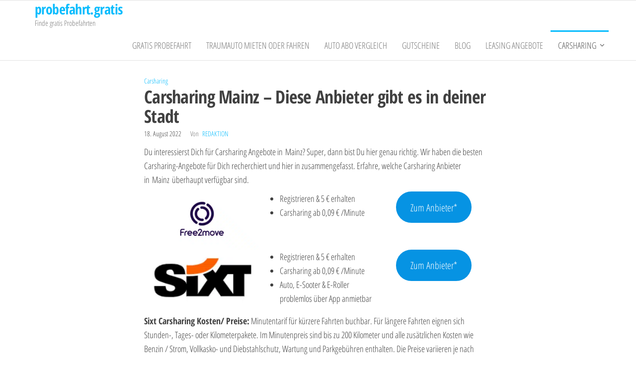

--- FILE ---
content_type: text/html; charset=UTF-8
request_url: https://probefahrt.gratis/carsharing/carsharing-mainz-diese-anbieter-gibt-es-in-deiner-stadt/
body_size: 29687
content:
<!DOCTYPE html>
<html lang="de">
    <head><meta charset="UTF-8"><script>if(navigator.userAgent.match(/MSIE|Internet Explorer/i)||navigator.userAgent.match(/Trident\/7\..*?rv:11/i)){var href=document.location.href;if(!href.match(/[?&]nowprocket/)){if(href.indexOf("?")==-1){if(href.indexOf("#")==-1){document.location.href=href+"?nowprocket=1"}else{document.location.href=href.replace("#","?nowprocket=1#")}}else{if(href.indexOf("#")==-1){document.location.href=href+"&nowprocket=1"}else{document.location.href=href.replace("#","&nowprocket=1#")}}}}</script><script>(()=>{class RocketLazyLoadScripts{constructor(){this.v="2.0.4",this.userEvents=["keydown","keyup","mousedown","mouseup","mousemove","mouseover","mouseout","touchmove","touchstart","touchend","touchcancel","wheel","click","dblclick","input"],this.attributeEvents=["onblur","onclick","oncontextmenu","ondblclick","onfocus","onmousedown","onmouseenter","onmouseleave","onmousemove","onmouseout","onmouseover","onmouseup","onmousewheel","onscroll","onsubmit"]}async t(){this.i(),this.o(),/iP(ad|hone)/.test(navigator.userAgent)&&this.h(),this.u(),this.l(this),this.m(),this.k(this),this.p(this),this._(),await Promise.all([this.R(),this.L()]),this.lastBreath=Date.now(),this.S(this),this.P(),this.D(),this.O(),this.M(),await this.C(this.delayedScripts.normal),await this.C(this.delayedScripts.defer),await this.C(this.delayedScripts.async),await this.T(),await this.F(),await this.j(),await this.A(),window.dispatchEvent(new Event("rocket-allScriptsLoaded")),this.everythingLoaded=!0,this.lastTouchEnd&&await new Promise(t=>setTimeout(t,500-Date.now()+this.lastTouchEnd)),this.I(),this.H(),this.U(),this.W()}i(){this.CSPIssue=sessionStorage.getItem("rocketCSPIssue"),document.addEventListener("securitypolicyviolation",t=>{this.CSPIssue||"script-src-elem"!==t.violatedDirective||"data"!==t.blockedURI||(this.CSPIssue=!0,sessionStorage.setItem("rocketCSPIssue",!0))},{isRocket:!0})}o(){window.addEventListener("pageshow",t=>{this.persisted=t.persisted,this.realWindowLoadedFired=!0},{isRocket:!0}),window.addEventListener("pagehide",()=>{this.onFirstUserAction=null},{isRocket:!0})}h(){let t;function e(e){t=e}window.addEventListener("touchstart",e,{isRocket:!0}),window.addEventListener("touchend",function i(o){o.changedTouches[0]&&t.changedTouches[0]&&Math.abs(o.changedTouches[0].pageX-t.changedTouches[0].pageX)<10&&Math.abs(o.changedTouches[0].pageY-t.changedTouches[0].pageY)<10&&o.timeStamp-t.timeStamp<200&&(window.removeEventListener("touchstart",e,{isRocket:!0}),window.removeEventListener("touchend",i,{isRocket:!0}),"INPUT"===o.target.tagName&&"text"===o.target.type||(o.target.dispatchEvent(new TouchEvent("touchend",{target:o.target,bubbles:!0})),o.target.dispatchEvent(new MouseEvent("mouseover",{target:o.target,bubbles:!0})),o.target.dispatchEvent(new PointerEvent("click",{target:o.target,bubbles:!0,cancelable:!0,detail:1,clientX:o.changedTouches[0].clientX,clientY:o.changedTouches[0].clientY})),event.preventDefault()))},{isRocket:!0})}q(t){this.userActionTriggered||("mousemove"!==t.type||this.firstMousemoveIgnored?"keyup"===t.type||"mouseover"===t.type||"mouseout"===t.type||(this.userActionTriggered=!0,this.onFirstUserAction&&this.onFirstUserAction()):this.firstMousemoveIgnored=!0),"click"===t.type&&t.preventDefault(),t.stopPropagation(),t.stopImmediatePropagation(),"touchstart"===this.lastEvent&&"touchend"===t.type&&(this.lastTouchEnd=Date.now()),"click"===t.type&&(this.lastTouchEnd=0),this.lastEvent=t.type,t.composedPath&&t.composedPath()[0].getRootNode()instanceof ShadowRoot&&(t.rocketTarget=t.composedPath()[0]),this.savedUserEvents.push(t)}u(){this.savedUserEvents=[],this.userEventHandler=this.q.bind(this),this.userEvents.forEach(t=>window.addEventListener(t,this.userEventHandler,{passive:!1,isRocket:!0})),document.addEventListener("visibilitychange",this.userEventHandler,{isRocket:!0})}U(){this.userEvents.forEach(t=>window.removeEventListener(t,this.userEventHandler,{passive:!1,isRocket:!0})),document.removeEventListener("visibilitychange",this.userEventHandler,{isRocket:!0}),this.savedUserEvents.forEach(t=>{(t.rocketTarget||t.target).dispatchEvent(new window[t.constructor.name](t.type,t))})}m(){const t="return false",e=Array.from(this.attributeEvents,t=>"data-rocket-"+t),i="["+this.attributeEvents.join("],[")+"]",o="[data-rocket-"+this.attributeEvents.join("],[data-rocket-")+"]",s=(e,i,o)=>{o&&o!==t&&(e.setAttribute("data-rocket-"+i,o),e["rocket"+i]=new Function("event",o),e.setAttribute(i,t))};new MutationObserver(t=>{for(const n of t)"attributes"===n.type&&(n.attributeName.startsWith("data-rocket-")||this.everythingLoaded?n.attributeName.startsWith("data-rocket-")&&this.everythingLoaded&&this.N(n.target,n.attributeName.substring(12)):s(n.target,n.attributeName,n.target.getAttribute(n.attributeName))),"childList"===n.type&&n.addedNodes.forEach(t=>{if(t.nodeType===Node.ELEMENT_NODE)if(this.everythingLoaded)for(const i of[t,...t.querySelectorAll(o)])for(const t of i.getAttributeNames())e.includes(t)&&this.N(i,t.substring(12));else for(const e of[t,...t.querySelectorAll(i)])for(const t of e.getAttributeNames())this.attributeEvents.includes(t)&&s(e,t,e.getAttribute(t))})}).observe(document,{subtree:!0,childList:!0,attributeFilter:[...this.attributeEvents,...e]})}I(){this.attributeEvents.forEach(t=>{document.querySelectorAll("[data-rocket-"+t+"]").forEach(e=>{this.N(e,t)})})}N(t,e){const i=t.getAttribute("data-rocket-"+e);i&&(t.setAttribute(e,i),t.removeAttribute("data-rocket-"+e))}k(t){Object.defineProperty(HTMLElement.prototype,"onclick",{get(){return this.rocketonclick||null},set(e){this.rocketonclick=e,this.setAttribute(t.everythingLoaded?"onclick":"data-rocket-onclick","this.rocketonclick(event)")}})}S(t){function e(e,i){let o=e[i];e[i]=null,Object.defineProperty(e,i,{get:()=>o,set(s){t.everythingLoaded?o=s:e["rocket"+i]=o=s}})}e(document,"onreadystatechange"),e(window,"onload"),e(window,"onpageshow");try{Object.defineProperty(document,"readyState",{get:()=>t.rocketReadyState,set(e){t.rocketReadyState=e},configurable:!0}),document.readyState="loading"}catch(t){console.log("WPRocket DJE readyState conflict, bypassing")}}l(t){this.originalAddEventListener=EventTarget.prototype.addEventListener,this.originalRemoveEventListener=EventTarget.prototype.removeEventListener,this.savedEventListeners=[],EventTarget.prototype.addEventListener=function(e,i,o){o&&o.isRocket||!t.B(e,this)&&!t.userEvents.includes(e)||t.B(e,this)&&!t.userActionTriggered||e.startsWith("rocket-")||t.everythingLoaded?t.originalAddEventListener.call(this,e,i,o):(t.savedEventListeners.push({target:this,remove:!1,type:e,func:i,options:o}),"mouseenter"!==e&&"mouseleave"!==e||t.originalAddEventListener.call(this,e,t.savedUserEvents.push,o))},EventTarget.prototype.removeEventListener=function(e,i,o){o&&o.isRocket||!t.B(e,this)&&!t.userEvents.includes(e)||t.B(e,this)&&!t.userActionTriggered||e.startsWith("rocket-")||t.everythingLoaded?t.originalRemoveEventListener.call(this,e,i,o):t.savedEventListeners.push({target:this,remove:!0,type:e,func:i,options:o})}}J(t,e){this.savedEventListeners=this.savedEventListeners.filter(i=>{let o=i.type,s=i.target||window;return e!==o||t!==s||(this.B(o,s)&&(i.type="rocket-"+o),this.$(i),!1)})}H(){EventTarget.prototype.addEventListener=this.originalAddEventListener,EventTarget.prototype.removeEventListener=this.originalRemoveEventListener,this.savedEventListeners.forEach(t=>this.$(t))}$(t){t.remove?this.originalRemoveEventListener.call(t.target,t.type,t.func,t.options):this.originalAddEventListener.call(t.target,t.type,t.func,t.options)}p(t){let e;function i(e){return t.everythingLoaded?e:e.split(" ").map(t=>"load"===t||t.startsWith("load.")?"rocket-jquery-load":t).join(" ")}function o(o){function s(e){const s=o.fn[e];o.fn[e]=o.fn.init.prototype[e]=function(){return this[0]===window&&t.userActionTriggered&&("string"==typeof arguments[0]||arguments[0]instanceof String?arguments[0]=i(arguments[0]):"object"==typeof arguments[0]&&Object.keys(arguments[0]).forEach(t=>{const e=arguments[0][t];delete arguments[0][t],arguments[0][i(t)]=e})),s.apply(this,arguments),this}}if(o&&o.fn&&!t.allJQueries.includes(o)){const e={DOMContentLoaded:[],"rocket-DOMContentLoaded":[]};for(const t in e)document.addEventListener(t,()=>{e[t].forEach(t=>t())},{isRocket:!0});o.fn.ready=o.fn.init.prototype.ready=function(i){function s(){parseInt(o.fn.jquery)>2?setTimeout(()=>i.bind(document)(o)):i.bind(document)(o)}return"function"==typeof i&&(t.realDomReadyFired?!t.userActionTriggered||t.fauxDomReadyFired?s():e["rocket-DOMContentLoaded"].push(s):e.DOMContentLoaded.push(s)),o([])},s("on"),s("one"),s("off"),t.allJQueries.push(o)}e=o}t.allJQueries=[],o(window.jQuery),Object.defineProperty(window,"jQuery",{get:()=>e,set(t){o(t)}})}P(){const t=new Map;document.write=document.writeln=function(e){const i=document.currentScript,o=document.createRange(),s=i.parentElement;let n=t.get(i);void 0===n&&(n=i.nextSibling,t.set(i,n));const c=document.createDocumentFragment();o.setStart(c,0),c.appendChild(o.createContextualFragment(e)),s.insertBefore(c,n)}}async R(){return new Promise(t=>{this.userActionTriggered?t():this.onFirstUserAction=t})}async L(){return new Promise(t=>{document.addEventListener("DOMContentLoaded",()=>{this.realDomReadyFired=!0,t()},{isRocket:!0})})}async j(){return this.realWindowLoadedFired?Promise.resolve():new Promise(t=>{window.addEventListener("load",t,{isRocket:!0})})}M(){this.pendingScripts=[];this.scriptsMutationObserver=new MutationObserver(t=>{for(const e of t)e.addedNodes.forEach(t=>{"SCRIPT"!==t.tagName||t.noModule||t.isWPRocket||this.pendingScripts.push({script:t,promise:new Promise(e=>{const i=()=>{const i=this.pendingScripts.findIndex(e=>e.script===t);i>=0&&this.pendingScripts.splice(i,1),e()};t.addEventListener("load",i,{isRocket:!0}),t.addEventListener("error",i,{isRocket:!0}),setTimeout(i,1e3)})})})}),this.scriptsMutationObserver.observe(document,{childList:!0,subtree:!0})}async F(){await this.X(),this.pendingScripts.length?(await this.pendingScripts[0].promise,await this.F()):this.scriptsMutationObserver.disconnect()}D(){this.delayedScripts={normal:[],async:[],defer:[]},document.querySelectorAll("script[type$=rocketlazyloadscript]").forEach(t=>{t.hasAttribute("data-rocket-src")?t.hasAttribute("async")&&!1!==t.async?this.delayedScripts.async.push(t):t.hasAttribute("defer")&&!1!==t.defer||"module"===t.getAttribute("data-rocket-type")?this.delayedScripts.defer.push(t):this.delayedScripts.normal.push(t):this.delayedScripts.normal.push(t)})}async _(){await this.L();let t=[];document.querySelectorAll("script[type$=rocketlazyloadscript][data-rocket-src]").forEach(e=>{let i=e.getAttribute("data-rocket-src");if(i&&!i.startsWith("data:")){i.startsWith("//")&&(i=location.protocol+i);try{const o=new URL(i).origin;o!==location.origin&&t.push({src:o,crossOrigin:e.crossOrigin||"module"===e.getAttribute("data-rocket-type")})}catch(t){}}}),t=[...new Map(t.map(t=>[JSON.stringify(t),t])).values()],this.Y(t,"preconnect")}async G(t){if(await this.K(),!0!==t.noModule||!("noModule"in HTMLScriptElement.prototype))return new Promise(e=>{let i;function o(){(i||t).setAttribute("data-rocket-status","executed"),e()}try{if(navigator.userAgent.includes("Firefox/")||""===navigator.vendor||this.CSPIssue)i=document.createElement("script"),[...t.attributes].forEach(t=>{let e=t.nodeName;"type"!==e&&("data-rocket-type"===e&&(e="type"),"data-rocket-src"===e&&(e="src"),i.setAttribute(e,t.nodeValue))}),t.text&&(i.text=t.text),t.nonce&&(i.nonce=t.nonce),i.hasAttribute("src")?(i.addEventListener("load",o,{isRocket:!0}),i.addEventListener("error",()=>{i.setAttribute("data-rocket-status","failed-network"),e()},{isRocket:!0}),setTimeout(()=>{i.isConnected||e()},1)):(i.text=t.text,o()),i.isWPRocket=!0,t.parentNode.replaceChild(i,t);else{const i=t.getAttribute("data-rocket-type"),s=t.getAttribute("data-rocket-src");i?(t.type=i,t.removeAttribute("data-rocket-type")):t.removeAttribute("type"),t.addEventListener("load",o,{isRocket:!0}),t.addEventListener("error",i=>{this.CSPIssue&&i.target.src.startsWith("data:")?(console.log("WPRocket: CSP fallback activated"),t.removeAttribute("src"),this.G(t).then(e)):(t.setAttribute("data-rocket-status","failed-network"),e())},{isRocket:!0}),s?(t.fetchPriority="high",t.removeAttribute("data-rocket-src"),t.src=s):t.src="data:text/javascript;base64,"+window.btoa(unescape(encodeURIComponent(t.text)))}}catch(i){t.setAttribute("data-rocket-status","failed-transform"),e()}});t.setAttribute("data-rocket-status","skipped")}async C(t){const e=t.shift();return e?(e.isConnected&&await this.G(e),this.C(t)):Promise.resolve()}O(){this.Y([...this.delayedScripts.normal,...this.delayedScripts.defer,...this.delayedScripts.async],"preload")}Y(t,e){this.trash=this.trash||[];let i=!0;var o=document.createDocumentFragment();t.forEach(t=>{const s=t.getAttribute&&t.getAttribute("data-rocket-src")||t.src;if(s&&!s.startsWith("data:")){const n=document.createElement("link");n.href=s,n.rel=e,"preconnect"!==e&&(n.as="script",n.fetchPriority=i?"high":"low"),t.getAttribute&&"module"===t.getAttribute("data-rocket-type")&&(n.crossOrigin=!0),t.crossOrigin&&(n.crossOrigin=t.crossOrigin),t.integrity&&(n.integrity=t.integrity),t.nonce&&(n.nonce=t.nonce),o.appendChild(n),this.trash.push(n),i=!1}}),document.head.appendChild(o)}W(){this.trash.forEach(t=>t.remove())}async T(){try{document.readyState="interactive"}catch(t){}this.fauxDomReadyFired=!0;try{await this.K(),this.J(document,"readystatechange"),document.dispatchEvent(new Event("rocket-readystatechange")),await this.K(),document.rocketonreadystatechange&&document.rocketonreadystatechange(),await this.K(),this.J(document,"DOMContentLoaded"),document.dispatchEvent(new Event("rocket-DOMContentLoaded")),await this.K(),this.J(window,"DOMContentLoaded"),window.dispatchEvent(new Event("rocket-DOMContentLoaded"))}catch(t){console.error(t)}}async A(){try{document.readyState="complete"}catch(t){}try{await this.K(),this.J(document,"readystatechange"),document.dispatchEvent(new Event("rocket-readystatechange")),await this.K(),document.rocketonreadystatechange&&document.rocketonreadystatechange(),await this.K(),this.J(window,"load"),window.dispatchEvent(new Event("rocket-load")),await this.K(),window.rocketonload&&window.rocketonload(),await this.K(),this.allJQueries.forEach(t=>t(window).trigger("rocket-jquery-load")),await this.K(),this.J(window,"pageshow");const t=new Event("rocket-pageshow");t.persisted=this.persisted,window.dispatchEvent(t),await this.K(),window.rocketonpageshow&&window.rocketonpageshow({persisted:this.persisted})}catch(t){console.error(t)}}async K(){Date.now()-this.lastBreath>45&&(await this.X(),this.lastBreath=Date.now())}async X(){return document.hidden?new Promise(t=>setTimeout(t)):new Promise(t=>requestAnimationFrame(t))}B(t,e){return e===document&&"readystatechange"===t||(e===document&&"DOMContentLoaded"===t||(e===window&&"DOMContentLoaded"===t||(e===window&&"load"===t||e===window&&"pageshow"===t)))}static run(){(new RocketLazyLoadScripts).t()}}RocketLazyLoadScripts.run()})();</script>
        
        <meta name="viewport" content="width=device-width, initial-scale=1">
        <link rel="profile" href="http://gmpg.org/xfn/11">
        <meta name='robots' content='index, follow, max-image-preview:large, max-snippet:-1, max-video-preview:-1' />
	<style></style>
	
	<!-- This site is optimized with the Yoast SEO plugin v26.5 - https://yoast.com/wordpress/plugins/seo/ -->
	<title>Carsharing Mainz – Diese Anbieter gibt es in deiner Stadt</title>
<style id="wpr-usedcss">img:is([sizes=auto i],[sizes^="auto," i]){contain-intrinsic-size:3000px 1500px}img.emoji{display:inline!important;border:none!important;box-shadow:none!important;height:1em!important;width:1em!important;margin:0 .07em!important;vertical-align:-.1em!important;background:0 0!important;padding:0!important}.wp-block-button__link{box-sizing:border-box;cursor:pointer;display:inline-block;text-align:center;word-break:break-word}:where(.wp-block-button__link){border-radius:9999px;box-shadow:none;padding:calc(.667em + 2px) calc(1.333em + 2px);text-decoration:none}:root :where(.wp-block-button .wp-block-button__link.is-style-outline),:root :where(.wp-block-button.is-style-outline>.wp-block-button__link){border:2px solid;padding:.667em 1.333em}:root :where(.wp-block-button .wp-block-button__link.is-style-outline:not(.has-text-color)),:root :where(.wp-block-button.is-style-outline>.wp-block-button__link:not(.has-text-color)){color:currentColor}:root :where(.wp-block-button .wp-block-button__link.is-style-outline:not(.has-background)),:root :where(.wp-block-button.is-style-outline>.wp-block-button__link:not(.has-background)){background-color:initial;background-image:none}.wp-block-buttons>.wp-block-button{display:inline-block;margin:0}.wp-block-buttons.is-content-justification-center{justify-content:center}:where(.wp-block-calendar table:not(.has-background) th){background:#ddd}.wp-block-columns{align-items:normal!important;box-sizing:border-box;display:flex;flex-wrap:wrap!important}@media (min-width:782px){.wp-block-columns{flex-wrap:nowrap!important}}@media (max-width:781px){.wp-block-columns:not(.is-not-stacked-on-mobile)>.wp-block-column{flex-basis:100%!important}}@media (min-width:782px){.wp-block-columns:not(.is-not-stacked-on-mobile)>.wp-block-column{flex-basis:0;flex-grow:1}}:where(.wp-block-columns){margin-bottom:1.75em}:where(.wp-block-columns.has-background){padding:1.25em 2.375em}.wp-block-column{flex-grow:1;min-width:0;overflow-wrap:break-word;word-break:break-word}:where(.wp-block-post-comments input[type=submit]){border:none}:where(.wp-block-cover-image:not(.has-text-color)),:where(.wp-block-cover:not(.has-text-color)){color:#fff}:where(.wp-block-cover-image.is-light:not(.has-text-color)),:where(.wp-block-cover.is-light:not(.has-text-color)){color:#000}:root :where(.wp-block-cover h1:not(.has-text-color)),:root :where(.wp-block-cover h2:not(.has-text-color)),:root :where(.wp-block-cover h3:not(.has-text-color)),:root :where(.wp-block-cover h4:not(.has-text-color)),:root :where(.wp-block-cover h5:not(.has-text-color)),:root :where(.wp-block-cover h6:not(.has-text-color)),:root :where(.wp-block-cover p:not(.has-text-color)){color:inherit}:where(.wp-block-file){margin-bottom:1.5em}:where(.wp-block-file__button){border-radius:2em;display:inline-block;padding:.5em 1em}:where(.wp-block-file__button):is(a):active,:where(.wp-block-file__button):is(a):focus,:where(.wp-block-file__button):is(a):hover,:where(.wp-block-file__button):is(a):visited{box-shadow:none;color:#fff;opacity:.85;text-decoration:none}:where(.wp-block-group.wp-block-group-is-layout-constrained){position:relative}h1.has-background,h2.has-background{padding:1.25em 2.375em}.wp-block-image a{display:inline-block}.wp-block-image img{box-sizing:border-box;height:auto;max-width:100%;vertical-align:bottom}@media (prefers-reduced-motion:no-preference){.wp-block-image img.hide{visibility:hidden}.wp-block-image img.show{animation:.4s show-content-image}}.wp-block-image :where(figcaption){margin-bottom:1em;margin-top:.5em}:root :where(.wp-block-image.is-style-rounded img,.wp-block-image .is-style-rounded img){border-radius:9999px}.wp-block-image figure{margin:0}@keyframes show-content-image{0%{visibility:hidden}99%{visibility:hidden}to{visibility:visible}}:where(.wp-block-latest-comments:not([style*=line-height] .wp-block-latest-comments__comment)){line-height:1.1}:where(.wp-block-latest-comments:not([style*=line-height] .wp-block-latest-comments__comment-excerpt p)){line-height:1.8}:root :where(.wp-block-latest-posts.is-grid){padding:0}:root :where(.wp-block-latest-posts.wp-block-latest-posts__list){padding-left:0}ul{box-sizing:border-box}:root :where(.wp-block-list.has-background){padding:1.25em 2.375em}:where(.wp-block-navigation.has-background .wp-block-navigation-item a:not(.wp-element-button)),:where(.wp-block-navigation.has-background .wp-block-navigation-submenu a:not(.wp-element-button)){padding:.5em 1em}:where(.wp-block-navigation .wp-block-navigation__submenu-container .wp-block-navigation-item a:not(.wp-element-button)),:where(.wp-block-navigation .wp-block-navigation__submenu-container .wp-block-navigation-submenu a:not(.wp-element-button)),:where(.wp-block-navigation .wp-block-navigation__submenu-container .wp-block-navigation-submenu button.wp-block-navigation-item__content),:where(.wp-block-navigation .wp-block-navigation__submenu-container .wp-block-pages-list__item button.wp-block-navigation-item__content){padding:.5em 1em}:root :where(p.has-background){padding:1.25em 2.375em}:where(p.has-text-color:not(.has-link-color)) a{color:inherit}:where(.wp-block-post-comments-form) input:not([type=submit]),:where(.wp-block-post-comments-form) textarea{border:1px solid #949494;font-family:inherit;font-size:1em}:where(.wp-block-post-comments-form) input:where(:not([type=submit]):not([type=checkbox])),:where(.wp-block-post-comments-form) textarea{padding:calc(.667em + 2px)}:where(.wp-block-post-excerpt){box-sizing:border-box;margin-bottom:var(--wp--style--block-gap);margin-top:var(--wp--style--block-gap)}:where(.wp-block-preformatted.has-background){padding:1.25em 2.375em}:where(.wp-block-search__button){border:1px solid #ccc;padding:6px 10px}:where(.wp-block-search__input){font-family:inherit;font-size:inherit;font-style:inherit;font-weight:inherit;letter-spacing:inherit;line-height:inherit;text-transform:inherit}:where(.wp-block-search__button-inside .wp-block-search__inside-wrapper){border:1px solid #949494;box-sizing:border-box;padding:4px}:where(.wp-block-search__button-inside .wp-block-search__inside-wrapper) .wp-block-search__input{border:none;border-radius:0;padding:0 4px}:where(.wp-block-search__button-inside .wp-block-search__inside-wrapper) .wp-block-search__input:focus{outline:0}:where(.wp-block-search__button-inside .wp-block-search__inside-wrapper) :where(.wp-block-search__button){padding:4px 8px}:root :where(.wp-block-separator.is-style-dots){height:auto;line-height:1;text-align:center}:root :where(.wp-block-separator.is-style-dots):before{color:currentColor;content:"···";font-family:serif;font-size:1.5em;letter-spacing:2em;padding-left:2em}:root :where(.wp-block-site-logo.is-style-rounded){border-radius:9999px}:where(.wp-block-social-links:not(.is-style-logos-only)) .wp-social-link{background-color:#f0f0f0;color:#444}:where(.wp-block-social-links:not(.is-style-logos-only)) .wp-social-link-amazon{background-color:#f90;color:#fff}:where(.wp-block-social-links:not(.is-style-logos-only)) .wp-social-link-bandcamp{background-color:#1ea0c3;color:#fff}:where(.wp-block-social-links:not(.is-style-logos-only)) .wp-social-link-behance{background-color:#0757fe;color:#fff}:where(.wp-block-social-links:not(.is-style-logos-only)) .wp-social-link-bluesky{background-color:#0a7aff;color:#fff}:where(.wp-block-social-links:not(.is-style-logos-only)) .wp-social-link-codepen{background-color:#1e1f26;color:#fff}:where(.wp-block-social-links:not(.is-style-logos-only)) .wp-social-link-deviantart{background-color:#02e49b;color:#fff}:where(.wp-block-social-links:not(.is-style-logos-only)) .wp-social-link-dribbble{background-color:#e94c89;color:#fff}:where(.wp-block-social-links:not(.is-style-logos-only)) .wp-social-link-dropbox{background-color:#4280ff;color:#fff}:where(.wp-block-social-links:not(.is-style-logos-only)) .wp-social-link-etsy{background-color:#f45800;color:#fff}:where(.wp-block-social-links:not(.is-style-logos-only)) .wp-social-link-facebook{background-color:#0866ff;color:#fff}:where(.wp-block-social-links:not(.is-style-logos-only)) .wp-social-link-fivehundredpx{background-color:#000;color:#fff}:where(.wp-block-social-links:not(.is-style-logos-only)) .wp-social-link-flickr{background-color:#0461dd;color:#fff}:where(.wp-block-social-links:not(.is-style-logos-only)) .wp-social-link-foursquare{background-color:#e65678;color:#fff}:where(.wp-block-social-links:not(.is-style-logos-only)) .wp-social-link-github{background-color:#24292d;color:#fff}:where(.wp-block-social-links:not(.is-style-logos-only)) .wp-social-link-goodreads{background-color:#eceadd;color:#382110}:where(.wp-block-social-links:not(.is-style-logos-only)) .wp-social-link-google{background-color:#ea4434;color:#fff}:where(.wp-block-social-links:not(.is-style-logos-only)) .wp-social-link-gravatar{background-color:#1d4fc4;color:#fff}:where(.wp-block-social-links:not(.is-style-logos-only)) .wp-social-link-instagram{background-color:#f00075;color:#fff}:where(.wp-block-social-links:not(.is-style-logos-only)) .wp-social-link-lastfm{background-color:#e21b24;color:#fff}:where(.wp-block-social-links:not(.is-style-logos-only)) .wp-social-link-linkedin{background-color:#0d66c2;color:#fff}:where(.wp-block-social-links:not(.is-style-logos-only)) .wp-social-link-mastodon{background-color:#3288d4;color:#fff}:where(.wp-block-social-links:not(.is-style-logos-only)) .wp-social-link-medium{background-color:#000;color:#fff}:where(.wp-block-social-links:not(.is-style-logos-only)) .wp-social-link-meetup{background-color:#f6405f;color:#fff}:where(.wp-block-social-links:not(.is-style-logos-only)) .wp-social-link-patreon{background-color:#000;color:#fff}:where(.wp-block-social-links:not(.is-style-logos-only)) .wp-social-link-pinterest{background-color:#e60122;color:#fff}:where(.wp-block-social-links:not(.is-style-logos-only)) .wp-social-link-pocket{background-color:#ef4155;color:#fff}:where(.wp-block-social-links:not(.is-style-logos-only)) .wp-social-link-reddit{background-color:#ff4500;color:#fff}:where(.wp-block-social-links:not(.is-style-logos-only)) .wp-social-link-skype{background-color:#0478d7;color:#fff}:where(.wp-block-social-links:not(.is-style-logos-only)) .wp-social-link-snapchat{background-color:#fefc00;color:#fff;stroke:#000}:where(.wp-block-social-links:not(.is-style-logos-only)) .wp-social-link-soundcloud{background-color:#ff5600;color:#fff}:where(.wp-block-social-links:not(.is-style-logos-only)) .wp-social-link-spotify{background-color:#1bd760;color:#fff}:where(.wp-block-social-links:not(.is-style-logos-only)) .wp-social-link-telegram{background-color:#2aabee;color:#fff}:where(.wp-block-social-links:not(.is-style-logos-only)) .wp-social-link-threads{background-color:#000;color:#fff}:where(.wp-block-social-links:not(.is-style-logos-only)) .wp-social-link-tiktok{background-color:#000;color:#fff}:where(.wp-block-social-links:not(.is-style-logos-only)) .wp-social-link-tumblr{background-color:#011835;color:#fff}:where(.wp-block-social-links:not(.is-style-logos-only)) .wp-social-link-twitch{background-color:#6440a4;color:#fff}:where(.wp-block-social-links:not(.is-style-logos-only)) .wp-social-link-twitter{background-color:#1da1f2;color:#fff}:where(.wp-block-social-links:not(.is-style-logos-only)) .wp-social-link-vimeo{background-color:#1eb7ea;color:#fff}:where(.wp-block-social-links:not(.is-style-logos-only)) .wp-social-link-vk{background-color:#4680c2;color:#fff}:where(.wp-block-social-links:not(.is-style-logos-only)) .wp-social-link-wordpress{background-color:#3499cd;color:#fff}:where(.wp-block-social-links:not(.is-style-logos-only)) .wp-social-link-whatsapp{background-color:#25d366;color:#fff}:where(.wp-block-social-links:not(.is-style-logos-only)) .wp-social-link-x{background-color:#000;color:#fff}:where(.wp-block-social-links:not(.is-style-logos-only)) .wp-social-link-yelp{background-color:#d32422;color:#fff}:where(.wp-block-social-links:not(.is-style-logos-only)) .wp-social-link-youtube{background-color:red;color:#fff}:where(.wp-block-social-links.is-style-logos-only) .wp-social-link{background:0 0}:where(.wp-block-social-links.is-style-logos-only) .wp-social-link svg{height:1.25em;width:1.25em}:where(.wp-block-social-links.is-style-logos-only) .wp-social-link-amazon{color:#f90}:where(.wp-block-social-links.is-style-logos-only) .wp-social-link-bandcamp{color:#1ea0c3}:where(.wp-block-social-links.is-style-logos-only) .wp-social-link-behance{color:#0757fe}:where(.wp-block-social-links.is-style-logos-only) .wp-social-link-bluesky{color:#0a7aff}:where(.wp-block-social-links.is-style-logos-only) .wp-social-link-codepen{color:#1e1f26}:where(.wp-block-social-links.is-style-logos-only) .wp-social-link-deviantart{color:#02e49b}:where(.wp-block-social-links.is-style-logos-only) .wp-social-link-dribbble{color:#e94c89}:where(.wp-block-social-links.is-style-logos-only) .wp-social-link-dropbox{color:#4280ff}:where(.wp-block-social-links.is-style-logos-only) .wp-social-link-etsy{color:#f45800}:where(.wp-block-social-links.is-style-logos-only) .wp-social-link-facebook{color:#0866ff}:where(.wp-block-social-links.is-style-logos-only) .wp-social-link-fivehundredpx{color:#000}:where(.wp-block-social-links.is-style-logos-only) .wp-social-link-flickr{color:#0461dd}:where(.wp-block-social-links.is-style-logos-only) .wp-social-link-foursquare{color:#e65678}:where(.wp-block-social-links.is-style-logos-only) .wp-social-link-github{color:#24292d}:where(.wp-block-social-links.is-style-logos-only) .wp-social-link-goodreads{color:#382110}:where(.wp-block-social-links.is-style-logos-only) .wp-social-link-google{color:#ea4434}:where(.wp-block-social-links.is-style-logos-only) .wp-social-link-gravatar{color:#1d4fc4}:where(.wp-block-social-links.is-style-logos-only) .wp-social-link-instagram{color:#f00075}:where(.wp-block-social-links.is-style-logos-only) .wp-social-link-lastfm{color:#e21b24}:where(.wp-block-social-links.is-style-logos-only) .wp-social-link-linkedin{color:#0d66c2}:where(.wp-block-social-links.is-style-logos-only) .wp-social-link-mastodon{color:#3288d4}:where(.wp-block-social-links.is-style-logos-only) .wp-social-link-medium{color:#000}:where(.wp-block-social-links.is-style-logos-only) .wp-social-link-meetup{color:#f6405f}:where(.wp-block-social-links.is-style-logos-only) .wp-social-link-patreon{color:#000}:where(.wp-block-social-links.is-style-logos-only) .wp-social-link-pinterest{color:#e60122}:where(.wp-block-social-links.is-style-logos-only) .wp-social-link-pocket{color:#ef4155}:where(.wp-block-social-links.is-style-logos-only) .wp-social-link-reddit{color:#ff4500}:where(.wp-block-social-links.is-style-logos-only) .wp-social-link-skype{color:#0478d7}:where(.wp-block-social-links.is-style-logos-only) .wp-social-link-snapchat{color:#fff;stroke:#000}:where(.wp-block-social-links.is-style-logos-only) .wp-social-link-soundcloud{color:#ff5600}:where(.wp-block-social-links.is-style-logos-only) .wp-social-link-spotify{color:#1bd760}:where(.wp-block-social-links.is-style-logos-only) .wp-social-link-telegram{color:#2aabee}:where(.wp-block-social-links.is-style-logos-only) .wp-social-link-threads{color:#000}:where(.wp-block-social-links.is-style-logos-only) .wp-social-link-tiktok{color:#000}:where(.wp-block-social-links.is-style-logos-only) .wp-social-link-tumblr{color:#011835}:where(.wp-block-social-links.is-style-logos-only) .wp-social-link-twitch{color:#6440a4}:where(.wp-block-social-links.is-style-logos-only) .wp-social-link-twitter{color:#1da1f2}:where(.wp-block-social-links.is-style-logos-only) .wp-social-link-vimeo{color:#1eb7ea}:where(.wp-block-social-links.is-style-logos-only) .wp-social-link-vk{color:#4680c2}:where(.wp-block-social-links.is-style-logos-only) .wp-social-link-whatsapp{color:#25d366}:where(.wp-block-social-links.is-style-logos-only) .wp-social-link-wordpress{color:#3499cd}:where(.wp-block-social-links.is-style-logos-only) .wp-social-link-x{color:#000}:where(.wp-block-social-links.is-style-logos-only) .wp-social-link-yelp{color:#d32422}:where(.wp-block-social-links.is-style-logos-only) .wp-social-link-youtube{color:red}:root :where(.wp-block-social-links .wp-social-link a){padding:.25em}:root :where(.wp-block-social-links.is-style-logos-only .wp-social-link a){padding:0}:root :where(.wp-block-social-links.is-style-pill-shape .wp-social-link a){padding-left:.66667em;padding-right:.66667em}:root :where(.wp-block-tag-cloud.is-style-outline){display:flex;flex-wrap:wrap;gap:1ch}:root :where(.wp-block-tag-cloud.is-style-outline a){border:1px solid;font-size:unset!important;margin-right:0;padding:1ch 2ch;text-decoration:none!important}:root :where(.wp-block-table-of-contents){box-sizing:border-box}:where(.wp-block-term-description){box-sizing:border-box;margin-bottom:var(--wp--style--block-gap);margin-top:var(--wp--style--block-gap)}:where(pre.wp-block-verse){font-family:inherit}.wp-element-button{cursor:pointer}:root{--wp--preset--font-size--normal:16px;--wp--preset--font-size--huge:42px}.screen-reader-text{border:0;clip:rect(1px,1px,1px,1px);clip-path:inset(50%);height:1px;margin:-1px;overflow:hidden;padding:0;position:absolute;width:1px;word-wrap:normal!important}.screen-reader-text:focus{background-color:#ddd;clip:auto!important;clip-path:none;color:#444;display:block;font-size:1em;height:auto;left:5px;line-height:normal;padding:15px 23px 14px;text-decoration:none;top:5px;width:auto;z-index:100000}html :where(.has-border-color){border-style:solid}html :where([style*=border-top-color]){border-top-style:solid}html :where([style*=border-right-color]){border-right-style:solid}html :where([style*=border-bottom-color]){border-bottom-style:solid}html :where([style*=border-left-color]){border-left-style:solid}html :where([style*=border-width]){border-style:solid}html :where([style*=border-top-width]){border-top-style:solid}html :where([style*=border-right-width]){border-right-style:solid}html :where([style*=border-bottom-width]){border-bottom-style:solid}html :where([style*=border-left-width]){border-left-style:solid}html :where(img[class*=wp-image-]){height:auto;max-width:100%}:where(figure){margin:0 0 1em}html :where(.is-position-sticky){--wp-admin--admin-bar--position-offset:var(--wp-admin--admin-bar--height,0px)}@media screen and (max-width:600px){html :where(.is-position-sticky){--wp-admin--admin-bar--position-offset:0px}}.wp-block-button__link{color:#fff;background-color:#32373c;border-radius:9999px;box-shadow:none;text-decoration:none;padding:calc(.667em + 2px) calc(1.333em + 2px);font-size:1.125em}:root{--wp--preset--aspect-ratio--square:1;--wp--preset--aspect-ratio--4-3:4/3;--wp--preset--aspect-ratio--3-4:3/4;--wp--preset--aspect-ratio--3-2:3/2;--wp--preset--aspect-ratio--2-3:2/3;--wp--preset--aspect-ratio--16-9:16/9;--wp--preset--aspect-ratio--9-16:9/16;--wp--preset--color--black:#000000;--wp--preset--color--cyan-bluish-gray:#abb8c3;--wp--preset--color--white:#ffffff;--wp--preset--color--pale-pink:#f78da7;--wp--preset--color--vivid-red:#cf2e2e;--wp--preset--color--luminous-vivid-orange:#ff6900;--wp--preset--color--luminous-vivid-amber:#fcb900;--wp--preset--color--light-green-cyan:#7bdcb5;--wp--preset--color--vivid-green-cyan:#00d084;--wp--preset--color--pale-cyan-blue:#8ed1fc;--wp--preset--color--vivid-cyan-blue:#0693e3;--wp--preset--color--vivid-purple:#9b51e0;--wp--preset--gradient--vivid-cyan-blue-to-vivid-purple:linear-gradient(135deg,rgba(6, 147, 227, 1) 0%,rgb(155, 81, 224) 100%);--wp--preset--gradient--light-green-cyan-to-vivid-green-cyan:linear-gradient(135deg,rgb(122, 220, 180) 0%,rgb(0, 208, 130) 100%);--wp--preset--gradient--luminous-vivid-amber-to-luminous-vivid-orange:linear-gradient(135deg,rgba(252, 185, 0, 1) 0%,rgba(255, 105, 0, 1) 100%);--wp--preset--gradient--luminous-vivid-orange-to-vivid-red:linear-gradient(135deg,rgba(255, 105, 0, 1) 0%,rgb(207, 46, 46) 100%);--wp--preset--gradient--very-light-gray-to-cyan-bluish-gray:linear-gradient(135deg,rgb(238, 238, 238) 0%,rgb(169, 184, 195) 100%);--wp--preset--gradient--cool-to-warm-spectrum:linear-gradient(135deg,rgb(74, 234, 220) 0%,rgb(151, 120, 209) 20%,rgb(207, 42, 186) 40%,rgb(238, 44, 130) 60%,rgb(251, 105, 98) 80%,rgb(254, 248, 76) 100%);--wp--preset--gradient--blush-light-purple:linear-gradient(135deg,rgb(255, 206, 236) 0%,rgb(152, 150, 240) 100%);--wp--preset--gradient--blush-bordeaux:linear-gradient(135deg,rgb(254, 205, 165) 0%,rgb(254, 45, 45) 50%,rgb(107, 0, 62) 100%);--wp--preset--gradient--luminous-dusk:linear-gradient(135deg,rgb(255, 203, 112) 0%,rgb(199, 81, 192) 50%,rgb(65, 88, 208) 100%);--wp--preset--gradient--pale-ocean:linear-gradient(135deg,rgb(255, 245, 203) 0%,rgb(182, 227, 212) 50%,rgb(51, 167, 181) 100%);--wp--preset--gradient--electric-grass:linear-gradient(135deg,rgb(202, 248, 128) 0%,rgb(113, 206, 126) 100%);--wp--preset--gradient--midnight:linear-gradient(135deg,rgb(2, 3, 129) 0%,rgb(40, 116, 252) 100%);--wp--preset--font-size--small:13px;--wp--preset--font-size--medium:20px;--wp--preset--font-size--large:36px;--wp--preset--font-size--x-large:42px;--wp--preset--spacing--20:0.44rem;--wp--preset--spacing--30:0.67rem;--wp--preset--spacing--40:1rem;--wp--preset--spacing--50:1.5rem;--wp--preset--spacing--60:2.25rem;--wp--preset--spacing--70:3.38rem;--wp--preset--spacing--80:5.06rem;--wp--preset--shadow--natural:6px 6px 9px rgba(0, 0, 0, .2);--wp--preset--shadow--deep:12px 12px 50px rgba(0, 0, 0, .4);--wp--preset--shadow--sharp:6px 6px 0px rgba(0, 0, 0, .2);--wp--preset--shadow--outlined:6px 6px 0px -3px rgba(255, 255, 255, 1),6px 6px rgba(0, 0, 0, 1);--wp--preset--shadow--crisp:6px 6px 0px rgba(0, 0, 0, 1)}:where(.is-layout-flex){gap:.5em}:where(.is-layout-grid){gap:.5em}body .is-layout-flex{display:flex}.is-layout-flex{flex-wrap:wrap;align-items:center}.is-layout-flex>:is(*,div){margin:0}.has-vivid-cyan-blue-background-color{background-color:var(--wp--preset--color--vivid-cyan-blue)!important}:where(.wp-block-post-template.is-layout-flex){gap:1.25em}:where(.wp-block-post-template.is-layout-grid){gap:1.25em}:where(.wp-block-columns.is-layout-flex){gap:2em}:where(.wp-block-columns.is-layout-grid){gap:2em}:root :where(.wp-block-pullquote){font-size:1.5em;line-height:1.6}.affcoups{-webkit-box-sizing:border-box;-moz-box-sizing:border-box;box-sizing:border-box}.affcoups *,.affcoups :after,.affcoups :before{-webkit-box-sizing:border-box;-moz-box-sizing:border-box;box-sizing:border-box}.affcoups .affcoups-clipboard{position:relative;display:block;margin:10px;padding:0 10px;background:#ffecb3;border:2px dashed #bbb;border-radius:3px;color:#222;cursor:pointer}.affcoups .affcoups-clipboard__text{display:block;font-size:16px;font-weight:700;line-height:40px;text-align:center}.mfp-bg{top:0;left:0;width:100%;height:100%;z-index:1042;overflow:hidden;position:fixed;background:#0b0b0b;opacity:.8}.mfp-wrap{top:0;left:0;width:100%;height:100%;z-index:1043;position:fixed;outline:0!important;-webkit-backface-visibility:hidden}.mfp-container{text-align:center;position:absolute;width:100%;height:100%;left:0;top:0;padding:0 8px;-webkit-box-sizing:border-box;-moz-box-sizing:border-box;box-sizing:border-box}.mfp-container:before{content:'';display:inline-block;height:100%;vertical-align:middle}.mfp-align-top .mfp-container:before{display:none}.mfp-ajax-cur{cursor:progress}.mfp-zoom-out-cur{cursor:-webkit-zoom-out;cursor:zoom-out}.mfp-arrow,.mfp-close,.mfp-counter{-webkit-user-select:none;-moz-user-select:none;-ms-user-select:none;user-select:none}.mfp-loading.mfp-figure{display:none}button.mfp-arrow,button.mfp-close{overflow:visible;cursor:pointer;background:0 0;border:0;-webkit-appearance:none;display:block;outline:0;padding:0;z-index:1046;-webkit-box-shadow:none;box-shadow:none;-ms-touch-action:manipulation;touch-action:manipulation}button::-moz-focus-inner{padding:0;border:0}.mfp-close{width:44px;height:44px;line-height:44px;position:absolute;right:0;top:0;text-decoration:none;text-align:center;opacity:.65;padding:0 0 18px 10px;color:#fff;font-style:normal;font-size:28px;font-family:Arial,Baskerville,monospace}.mfp-close:focus,.mfp-close:hover{opacity:1}.mfp-close:active{top:1px}.mfp-close-btn-in .mfp-close{color:#333}.mfp-counter{position:absolute;top:0;right:0;color:#ccc;font-size:12px;line-height:18px;white-space:nowrap}.mfp-arrow{position:absolute;opacity:.65;margin:0;top:50%;margin-top:-55px;padding:0;width:90px;height:110px;-webkit-tap-highlight-color:transparent}.mfp-arrow:active{margin-top:-54px}.mfp-arrow:focus,.mfp-arrow:hover{opacity:1}.mfp-arrow:after,.mfp-arrow:before{content:'';display:block;width:0;height:0;position:absolute;left:0;top:0;margin-top:35px;margin-left:35px;border:inset transparent}.mfp-arrow:after{border-top-width:13px;border-bottom-width:13px;top:8px}.mfp-arrow:before{border-top-width:21px;border-bottom-width:21px;opacity:.7}.mfp-iframe-scaler{width:100%;height:0;overflow:hidden;padding-top:56.25%}.mfp-iframe-scaler iframe{position:absolute;display:block;top:0;left:0;width:100%;height:100%;-webkit-box-shadow:0 0 8px rgba(0,0,0,.6);box-shadow:0 0 8px rgba(0,0,0,.6);background:#000}img.mfp-img{width:auto;max-width:100%;height:auto;display:block;line-height:0;-webkit-box-sizing:border-box;-moz-box-sizing:border-box;box-sizing:border-box;padding:40px 0;margin:0 auto}.mfp-figure{line-height:0}.mfp-figure:after{content:'';position:absolute;left:0;top:40px;bottom:40px;display:block;right:0;width:auto;height:auto;z-index:-1;-webkit-box-shadow:0 0 8px rgba(0,0,0,.6);box-shadow:0 0 8px rgba(0,0,0,.6);background:#444}.mfp-figure figure{margin:0}.mfp-bottom-bar{margin-top:-36px;position:absolute;top:100%;left:0;width:100%;cursor:auto}.mfp-title{text-align:left;line-height:18px;color:#f3f3f3;word-wrap:break-word;padding-right:36px}@media all and (max-width:900px){.mfp-arrow{-webkit-transform:scale(.75);-ms-transform:scale(.75);-o-transform:scale(.75);transform:scale(.75)}.mfp-container{padding-left:6px;padding-right:6px}}html{font-family:sans-serif;-ms-text-size-adjust:100%;-webkit-text-size-adjust:100%}body{margin:0}article,figcaption,figure,footer,nav{display:block}canvas,progress,video{display:inline-block;vertical-align:baseline}[hidden],template{display:none}a{background-color:transparent}a:active,a:hover{outline:0}strong{font-weight:700}h1{font-size:2em;margin:.67em 0}img{border:0}svg:not(:root){overflow:hidden}figure{margin:1em 40px}button,input,optgroup,select,textarea{color:inherit;font:inherit;margin:0}button{overflow:visible}button,select{text-transform:none}button,html input[type=button],input[type=submit]{-webkit-appearance:button;cursor:pointer}button[disabled],html input[disabled]{cursor:default}button::-moz-focus-inner,input::-moz-focus-inner{border:0;padding:0}input{line-height:normal}input[type=checkbox],input[type=radio]{-webkit-box-sizing:border-box;-moz-box-sizing:border-box;box-sizing:border-box;padding:0}input[type=number]::-webkit-inner-spin-button,input[type=number]::-webkit-outer-spin-button{height:auto}fieldset{border:1px solid silver;margin:0 2px;padding:.35em .625em .75em}legend{border:0;padding:0}textarea{overflow:auto}optgroup{font-weight:700}table{border-collapse:collapse;border-spacing:0}*{-webkit-box-sizing:border-box;-moz-box-sizing:border-box;box-sizing:border-box}:after,:before{-webkit-box-sizing:border-box;-moz-box-sizing:border-box;box-sizing:border-box}html{font-size:10px;-webkit-tap-highlight-color:transparent}body{font-family:"Helvetica Neue",Helvetica,Arial,sans-serif;font-size:14px;line-height:1.42857143;color:#333;background-color:#fff}button,input,select,textarea{font-family:inherit;font-size:inherit;line-height:inherit}a{color:#337ab7;text-decoration:none}a:focus,a:hover{color:#23527c;text-decoration:underline}a:focus{outline:-webkit-focus-ring-color auto 5px;outline-offset:-2px}figure{margin:0}img{vertical-align:middle}[role=button]{cursor:pointer}h1,h2{font-family:inherit;font-weight:500;line-height:1.1;color:inherit}h1,h2{margin-top:20px;margin-bottom:10px}h1{font-size:36px}h2{font-size:30px}p{margin:0 0 10px}.text-center{text-align:center}ul{margin-top:0;margin-bottom:10px}ul ul{margin-bottom:0}.container{margin-right:auto;margin-left:auto;padding-left:15px;padding-right:15px}@media (min-width:768px){.container{width:750px}.navbar-right .dropdown-menu{left:auto;right:0}}@media (min-width:992px){.container{width:970px}}@media (min-width:1200px){.container{width:1170px}}.container-fluid{margin-right:auto;margin-left:auto;padding-left:15px;padding-right:15px}.row{margin-left:-15px;margin-right:-15px}.col-md-12,.col-md-3{position:relative;min-height:1px;padding-left:15px;padding-right:15px}@media (min-width:992px){.col-md-12,.col-md-3{float:left}.col-md-12{width:100%}.col-md-3{width:25%}}fieldset{padding:0;margin:0;border:0;min-width:0}legend{display:block;width:100%;padding:0;margin-bottom:20px;font-size:21px;line-height:inherit;color:#333;border:0;border-bottom:1px solid #e5e5e5}label{display:inline-block;max-width:100%;margin-bottom:5px;font-weight:700}input[type=checkbox],input[type=radio]{margin:4px 0 0;line-height:normal}select[multiple],select[size]{height:auto}input[type=checkbox]:focus,input[type=radio]:focus{outline:-webkit-focus-ring-color auto 5px;outline-offset:-2px}.checkbox,.radio{position:relative;display:block;margin-top:10px;margin-bottom:10px}.checkbox label,.radio label{min-height:20px;padding-left:20px;margin-bottom:0;font-weight:400;cursor:pointer}.checkbox input[type=checkbox],.radio input[type=radio]{position:absolute;margin-left:-20px}.checkbox+.checkbox,.radio+.radio{margin-top:-5px}fieldset[disabled] input[type=checkbox],fieldset[disabled] input[type=radio],input[type=checkbox].disabled,input[type=checkbox][disabled],input[type=radio].disabled,input[type=radio][disabled]{cursor:not-allowed}.checkbox.disabled label,.radio.disabled label,fieldset[disabled] .checkbox label,fieldset[disabled] .radio label{cursor:not-allowed}.collapse{display:none}.collapse.in{display:block}tr.collapse.in{display:table-row}tbody.collapse.in{display:table-row-group}.collapsing{position:relative;height:0;overflow:hidden;-webkit-transition-property:height,visibility;-o-transition-property:height,visibility;transition-property:height,visibility;-webkit-transition-duration:.35s;-o-transition-duration:.35s;transition-duration:.35s;-webkit-transition-timing-function:ease;-o-transition-timing-function:ease;transition-timing-function:ease}.dropdown{position:relative}.dropdown-toggle:focus{outline:0}.dropdown-menu{position:absolute;top:100%;left:0;z-index:1000;display:none;float:left;min-width:160px;padding:5px 0;margin:2px 0 0;list-style:none;font-size:14px;text-align:left;background-color:#fff;border:1px solid #ccc;border:1px solid rgba(0,0,0,.15);border-radius:4px;-webkit-box-shadow:0 6px 12px rgba(0,0,0,.175);box-shadow:0 6px 12px rgba(0,0,0,.175);-webkit-background-clip:padding-box;background-clip:padding-box}.dropdown-menu>li>a{display:block;padding:3px 20px;clear:both;font-weight:400;line-height:1.42857143;color:#333;white-space:nowrap}.dropdown-menu>li>a:focus,.dropdown-menu>li>a:hover{text-decoration:none;color:#262626;background-color:#f5f5f5}.dropdown-menu>.active>a,.dropdown-menu>.active>a:focus,.dropdown-menu>.active>a:hover{color:#fff;text-decoration:none;outline:0;background-color:#337ab7}.dropdown-menu>.disabled>a,.dropdown-menu>.disabled>a:focus,.dropdown-menu>.disabled>a:hover{color:#777}.dropdown-menu>.disabled>a:focus,.dropdown-menu>.disabled>a:hover{text-decoration:none;background-color:transparent;background-image:none;cursor:not-allowed}.open>.dropdown-menu{display:block}.open>a{outline:0}.dropdown-backdrop{position:fixed;left:0;right:0;bottom:0;top:0;z-index:990}.nav{margin-bottom:0;padding-left:0;list-style:none}.nav>li{position:relative;display:block}.nav>li>a{position:relative;display:block;padding:10px 15px}.nav>li>a:focus,.nav>li>a:hover{text-decoration:none;background-color:#eee}.nav>li.disabled>a{color:#777}.nav>li.disabled>a:focus,.nav>li.disabled>a:hover{color:#777;text-decoration:none;background-color:transparent;cursor:not-allowed}.nav .open>a,.nav .open>a:focus,.nav .open>a:hover{background-color:#eee;border-color:#337ab7}.nav>li>a>img{max-width:none}.navbar{position:relative;min-height:50px;margin-bottom:20px;border:1px solid transparent}.container-fluid>.navbar-header,.container>.navbar-header{margin-right:-15px;margin-left:-15px}.navbar-brand{float:left;padding:15px;font-size:18px;line-height:20px;height:50px}.navbar-brand:focus,.navbar-brand:hover{text-decoration:none}.navbar-brand>img{display:block}@media (min-width:768px){.navbar{border-radius:4px}.navbar-header{float:left}.container-fluid>.navbar-header,.container>.navbar-header{margin-right:0;margin-left:0}.navbar>.container .navbar-brand,.navbar>.container-fluid .navbar-brand{margin-left:-15px}}.navbar-nav{margin:7.5px -15px}.navbar-nav>li>a{padding-top:10px;padding-bottom:10px;line-height:20px}@media (max-width:767px){.navbar-nav .open .dropdown-menu{position:static;float:none;width:auto;margin-top:0;background-color:transparent;border:0;-webkit-box-shadow:none;box-shadow:none}.navbar-nav .open .dropdown-menu>li>a{padding:5px 15px 5px 25px}.navbar-nav .open .dropdown-menu>li>a{line-height:20px}.navbar-nav .open .dropdown-menu>li>a:focus,.navbar-nav .open .dropdown-menu>li>a:hover{background-image:none}.navbar-default .navbar-nav .open .dropdown-menu>li>a{color:#777}.navbar-default .navbar-nav .open .dropdown-menu>li>a:focus,.navbar-default .navbar-nav .open .dropdown-menu>li>a:hover{color:#333;background-color:transparent}.navbar-default .navbar-nav .open .dropdown-menu>.active>a,.navbar-default .navbar-nav .open .dropdown-menu>.active>a:focus,.navbar-default .navbar-nav .open .dropdown-menu>.active>a:hover{color:#555;background-color:#e7e7e7}.navbar-default .navbar-nav .open .dropdown-menu>.disabled>a,.navbar-default .navbar-nav .open .dropdown-menu>.disabled>a:focus,.navbar-default .navbar-nav .open .dropdown-menu>.disabled>a:hover{color:#ccc;background-color:transparent}}.navbar-nav>li>.dropdown-menu{margin-top:0;border-top-right-radius:0;border-top-left-radius:0}@media (min-width:768px){.navbar-nav{float:left;margin:0}.navbar-nav>li{float:left}.navbar-nav>li>a{padding-top:15px;padding-bottom:15px}.navbar-right{float:right!important;margin-right:-15px}.navbar-right~.navbar-right{margin-right:0}}.navbar-default{background-color:#f8f8f8;border-color:#e7e7e7}.navbar-default .navbar-brand{color:#777}.navbar-default .navbar-brand:focus,.navbar-default .navbar-brand:hover{color:#5e5e5e;background-color:transparent}.navbar-default .navbar-nav>li>a{color:#777}.navbar-default .navbar-nav>li>a:focus,.navbar-default .navbar-nav>li>a:hover{color:#333;background-color:transparent}.navbar-default .navbar-nav>.active>a,.navbar-default .navbar-nav>.active>a:focus,.navbar-default .navbar-nav>.active>a:hover{color:#555;background-color:#e7e7e7}.navbar-default .navbar-nav>.disabled>a,.navbar-default .navbar-nav>.disabled>a:focus,.navbar-default .navbar-nav>.disabled>a:hover{color:#ccc;background-color:transparent}.navbar-default .navbar-nav>.open>a,.navbar-default .navbar-nav>.open>a:focus,.navbar-default .navbar-nav>.open>a:hover{background-color:#e7e7e7;color:#555}.clearfix:after,.clearfix:before,.container-fluid:after,.container-fluid:before,.container:after,.container:before,.nav:after,.nav:before,.navbar-header:after,.navbar-header:before,.navbar:after,.navbar:before,.row:after,.row:before{content:" ";display:table}.clearfix:after,.container-fluid:after,.container:after,.nav:after,.navbar-header:after,.navbar:after,.row:after{clear:both}.hide{display:none!important}.show{display:block!important}.hidden{display:none!important}@-ms-viewport{width:device-width}.visible-xs{display:none!important}@media (max-width:767px){.visible-xs{display:block!important}table.visible-xs{display:table!important}tr.visible-xs{display:table-row!important}}.mm,.mm a,.mm li,.mm span,.mm ul{display:block;padding:0;margin:0;-webkit-box-sizing:border-box;box-sizing:border-box}.mm a,.mm li,.mm span,.mm ul{border-width:0;border-style:inherit;border-color:inherit;background:inherit}:root{--mm-color:rgba(0, 0, 0, .8);--mm-item-height:50px;--mm-item-indent:20px;--mm-line-height:24px;--mm-navbar-height:var(--mm-item-height);--mm-arrow-color:rgba(0, 0, 0, .3);--mm-arrow-size:10px;--mm-arrow-weight:2px}body.mm--open{overflow-y:hidden}.mm{-webkit-tap-highlight-color:transparent;-webkit-overflow-scrolling:touch;position:fixed;top:0;bottom:0;left:0;width:80%;min-width:200px;max-width:440px;overflow:hidden;color:var(--mm-arrow-color);background:#f3f3f3;border:0 solid rgba(0,0,0,.1);line-height:var(--mm-line-height);-webkit-box-shadow:300px 0 0 100vw transparent,0 0 20px transparent;box-shadow:300px 0 0 100vw transparent,0 0 20px transparent;-webkit-transform:translateX(-100%);-ms-transform:translateX(-100%);transform:translateX(-100%);-webkit-transition:-webkit-transform .3s,-webkit-box-shadow .3s;transition:-webkit-transform .3s ease,-webkit-box-shadow .3s ease;-o-transition:transform .3s,box-shadow .3s;transition:transform .3s ease,box-shadow .3s ease;transition:transform .3s ease,box-shadow .3s ease,-webkit-transform .3s ease,-webkit-box-shadow .3s ease}.mm.mm--open{-webkit-box-shadow:300px 0 0 100vw rgba(0,0,0,.2),0 0 20px rgba(0,0,0,.2);box-shadow:300px 0 0 100vw rgba(0,0,0,.2),0 0 20px rgba(0,0,0,.2);-webkit-transform:translateX(0);-ms-transform:translateX(0);transform:translateX(0)}.mm{cursor:pointer}.mm:before{content:'';display:block;position:absolute;top:calc(var(--mm-navbar-height)/ 2);left:var(--mm-item-indent);width:var(--mm-arrow-size);height:var(--mm-arrow-size);margin-top:2px;border:0 solid var(--mm-arrow-color);border-top-width:var(--mm-arrow-weight);border-left-width:var(--mm-arrow-weight);-webkit-transform:rotate(-45deg) translate(50%,-50%);-ms-transform:rotate(-45deg) translate(50%,-50%);transform:rotate(-45deg) translate(50%,-50%)}.mm.mm--home{cursor:default}.mm.mm--home:before{content:none;display:none}.mm:after{content:attr(data-mm-title);display:block;position:absolute;top:0;left:calc(var(--mm-item-indent) + (var(--mm-arrow-size) * 2));right:var(--mm-item-indent);line-height:var(--mm-navbar-height);overflow:hidden;white-space:nowrap;-o-text-overflow:ellipsis;text-overflow:ellipsis}.mm--home:after{left:var(--mm-item-indent)}.mm ul{-webkit-overflow-scrolling:touch;position:fixed;top:var(--mm-navbar-height);bottom:0;left:100%;width:0%;overflow:hidden;overflow-y:auto;border-top-width:1px;color:var(--mm-color);cursor:default;-webkit-transition:left .3s,width 0s .3s;-o-transition:left .3s,width 0s .3s;transition:left .3s ease,width 0s ease .3s}.mm ul.mm--open{left:0;width:100%;-webkit-transition-delay:0s;-o-transition-delay:0s;transition-delay:0s}.mm ul.mm--parent{left:-100%}.mm>ul{left:0;width:100%}.mm li{position:relative;cursor:pointer}.mm li:before{content:'';display:block;position:absolute;bottom:0;left:var(--mm-item-indent);right:0;z-index:12;border:inherit;border-top-width:1px}.mm li:after{content:'';display:block;position:absolute;top:calc(var(--mm-item-height)/ 2);right:calc(var(--mm-item-height)/ 2);z-index:0;width:var(--mm-arrow-size);height:var(--mm-arrow-size);border:0 solid var(--mm-arrow-color);border-top-width:var(--mm-arrow-weight);border-right-width:var(--mm-arrow-weight);border-bottom-width:0;-webkit-transform:rotate(45deg) translate(0,-50%);-ms-transform:rotate(45deg) translate(0,-50%);transform:rotate(45deg) translate(0,-50%)}.mm a,.mm span{position:relative;z-index:1;padding:calc((var(--mm-item-height) - var(--mm-line-height))/ 2) var(--mm-item-indent)}.mm a{text-decoration:none;color:inherit}.mm a:not(:last-child){width:calc(100% - 50px);border-right-width:1px}.mm span{background:0 0}iframe{max-width:100%}img{max-width:100%;height:auto}.screen-reader-text{border:0;clip:rect(1px,1px,1px,1px);clip-path:inset(50%);height:1px;margin:-1px;overflow:hidden;padding:0;position:absolute!important;width:1px;word-wrap:normal!important}.screen-reader-text:focus{background-color:#f1f1f1;border-radius:3px;box-shadow:0 0 2px 2px rgba(0,0,0,.6);clip:auto!important;clip-path:none;color:#21759b;display:block;font-size:14px;font-weight:700;height:auto;left:10px;line-height:normal;padding:15px 23px 14px;text-decoration:none;top:5px;width:auto;z-index:100000}.size-full{max-width:100%;height:auto}table{width:100%;border-collapse:collapse}.dropdown-toggle:focus{outline:dotted thin}body{color:#404040;font-weight:300;line-height:1.6;font-size:18px;word-wrap:break-word;font-family:'Open Sans Condensed',"Helvetica Neue",helvetica,arial,sans-serif;padding:0}a,a:active,a:focus,a:hover{color:#07bcfd;text-decoration:none}.dropdown-toggle:focus,a:focus{outline:dotted thin}a:active{border-bottom:none}.navbar-nav li.fa{display:block;position:relative}h1,h2{word-wrap:break-word;font-weight:700;letter-spacing:-.02em}html{overflow-x:hidden;overflow-y:scroll;-ms-overflow-y:scroll;-ms-overflow-x:hidden}@media (min-width:768px){li.menu-item-has-children>a:before{font-family:FontAwesome;content:"\f107";margin-left:10px;font-size:15px;right:8px;position:absolute}li.menu-item-has-children>a.dropdown-item:before{right:6px}li li ul.dropdown-menu{left:100%;top:0}.navbar-default .navbar-nav>.active a:focus,.navbar-default .navbar-nav>.open a:focus{background-color:#fff;color:#666;outline:dotted thin}.navbar-right li li ul.dropdown-menu{left:auto;right:100%}.navbar-right{margin-right:0}.navbar-nav>li>a{padding-top:20px;padding-bottom:20px;transition:all .5s ease-in-out;-moz-transition:.5s ease-in-out;-webkit-transition:.5s ease-in-out;-o-transition:.5s ease-in-out}.navbar-nav>li>a.dropdown-toggle{padding-right:25px}.open>.dropdown-menu{height:auto;visibility:visible;opacity:1}.dropdown-menu{display:block;opacity:0;visibility:hidden}.navbar-nav li:hover>.dropdown-menu{visibility:visible;border-radius:0;transition:all .5s ease-in-out;-moz-transition:.5s ease-in-out;-webkit-transition:.5s ease-in-out;-o-transition:.5s ease-in-out;opacity:1}#site-navigation .container{padding-left:0;padding-right:0}.navbar-default .navbar-nav>.active>a,.navbar-default .navbar-nav>.active>a:focus,.navbar-default .navbar-nav>.active>a:hover,.navbar-default .navbar-nav>.open>a,.navbar-default .navbar-nav>.open>a:focus,.navbar-default .navbar-nav>.open>a:hover{background-color:transparent}.menu-container{width:100%}.menu-item-has-children li.fa:before{top:6px!important}.dropdown-menu{display:block;opacity:0}}@media (max-width:767px){#my-menu{z-index:99999}.mm{visibility:hidden;opacity:0}.mm.mm--open{visibility:visible;opacity:1;z-index:99999}#my-menu .dropdown-menu{border-radius:0;-webkit-box-shadow:none;box-shadow:none;opacity:0;visibility:hidden}#my-menu .dropdown-menu.mm--open,#my-menu.mm--open .dropdown.open .dropdown-menu{opacity:1;visibility:visible}#my-menu .navbar-nav>li>a{display:block;max-height:60px;padding:15px 20px}#my-menu .dropdown-menu>li>a{padding:15px 20px}#my-menu .dropdown-menu>li>a:focus{outline:dotted thin}.open-panel{position:relative;float:right;cursor:pointer;display:block;font-size:28px;line-height:60px;padding:0 10px}}.main-container{background-color:#fff}.navbar>.container .navbar-brand,.navbar>.container-fluid .navbar-brand{margin-left:0;padding:0 0 0 15px;height:60px}#site-navigation{min-height:60px}.dropdown-menu>li>a{border-bottom:0;padding:5px 20px 5px 10px}.dropdown-menu>.active>a,.dropdown-menu>.active>a:focus,.dropdown-menu>.active>a:hover{background-color:#07bcfd}.navbar-nav>li>a{border-bottom:0;text-transform:uppercase;vertical-align:middle;display:inline-block;max-height:60px}.nav>li.active>a:after{position:absolute;content:'';top:0;left:0;width:100%;height:3px;background-color:#07bcfd;transition:all .5s ease-in-out;-moz-transition:.5s ease-in-out;-webkit-transition:.5s ease-in-out;-o-transition:.5s ease-in-out}article{clear:both;float:left;margin-bottom:40px;width:100%}.space-right{margin-right:10px}.page h1.single-title{margin-bottom:15px}h1.single-title{margin:0}.single-head{margin:0 auto;max-width:700px;clear:both;margin-bottom:10px}.cats-tags,.single-entry-summary{margin-top:15px;width:100%;clear:both;margin:0 auto;max-width:700px}.single-content.row{margin-bottom:60px}input,textarea{background-color:#fff;padding:8px;color:#464a4c;border-radius:0}input[type=number],input[type=text],input[type=url],textarea{background-image:-webkit-linear-gradient(rgba(255,255,255,0),rgba(255,255,255,0));border:1px solid #bbb;-webkit-border-radius:3px;border-radius:3px;display:block;width:100%}.checkbox,.radio{display:inline-block}.checkbox input[type=checkbox],.radio input[type=radio]{position:relative;margin-left:0}select{max-width:100%;padding:5px;color:#000}.page-area{padding-top:15px}.widget{word-wrap:break-word;-webkit-hyphens:auto;-moz-hyphens:auto;hyphens:auto;margin-bottom:20px;position:relative}.widget ul{padding-left:0;list-style-type:none}.widget li>ul{padding-left:15px}.widget ul li{margin:4px 0 0;padding:0 0 4px;border-bottom:1px solid rgba(0,0,0,.08)}.widget ul li:last-child{border-bottom:none}.site-title,h1.site-title{margin:0;padding:0;font-size:28px;line-height:34px;word-wrap:break-word;font-weight:700;color:#000;letter-spacing:-.02em}.site-description{font-size:15px;line-height:22px;margin:0;position:relative;display:inline-block}.site-branding-logo a{border:none;z-index:99;position:relative}.site-branding-logo img{width:auto;max-height:60px}.site-branding-text{z-index:99;position:relative}.site-branding-logo,.site-branding-text{float:left;margin-right:10px}.site-heading{padding-left:15px;padding-right:15px}.navbar{margin-bottom:0}.main-menu{position:relative}#site-navigation{background-color:#fff;border-top:1px solid #e2e2e2;border-bottom:1px solid #e2e2e2;border-left:none;border-right:none}#site-navigation,nav a{-webkit-transition:.3s;transition:all .3s ease;border-radius:0}#site-navigation .container{position:relative}#content-footer-section{background-color:#1e1e1e;color:#fff;padding:15px;clear:both}#content-footer-section .posted-date{position:relative;color:#cacaca;font-size:14px;font-weight:300;font-style:italic}.footer-credits{background-color:#1e1e1e;clear:both}.footer-credits-text{padding:20px 0;color:#fff}.single-footer.row{clear:both}fieldset{border:2px solid #e5e5e5;margin:5px 2px 15px;padding:.35em .625em .75em}legend{-webkit-box-sizing:border-box;-moz-box-sizing:border-box;box-sizing:border-box;color:inherit;display:table;max-width:100%;padding:0;white-space:normal;width:auto;border-bottom:0;padding-left:5px;padding-right:5px}button,input#submit,input[type=submit]{box-shadow:none;transition:all .3s ease-in-out;-webkit-transition:.3s ease-in-out;border:1px solid;border-radius:3px;padding:10px 20px;color:#07bcfd;background-color:transparent;font-weight:400}.cat-links,.tags-links{display:inline-block;width:100%}.posted-date{margin-right:15px}.cat-links a,.cat-links span,.posted-date,.tags-links span{position:relative;font-size:14px}.tags-links .space-right{font-weight:700}.tags-links a{position:relative;opacity:.8;font-size:14px;margin-right:8px}.news-thumb{margin-bottom:10px}.news-thumb img{width:100%}.author-meta-by{opacity:.7;position:relative;font-size:14px}.author-meta a{text-transform:uppercase;font-size:14px;margin-left:4px;margin-right:15px}nav.navigation.post-navigation{overflow:hidden;margin:15px 0;padding:15px 0;clear:both;width:100%;border-top:1px solid #efefef;border-bottom:1px solid #efefef}.post-navigation .nav-previous{float:left;width:50%}.post-navigation .nav-next{float:right;text-align:right;width:50%}.nav-subtitle{background:0 0;opacity:.8;color:initial;display:block;font-size:13px;text-transform:uppercase}.nav-links{width:100%;display:block;float:left;clear:both}.nav-links .nav-title{position:relative}.nav-previous .fa{margin-right:5px}.nav-next .fa{margin-left:5px}@font-face{font-display:swap;font-family:FontAwesome;src:url('https://probefahrt.gratis/wp-content/themes/popularis/assets/fonts/fontawesome-webfont.eot?v=4.7.0');src:url('https://probefahrt.gratis/wp-content/themes/popularis/assets/fonts/fontawesome-webfont.eot?#iefix&v=4.7.0') format('embedded-opentype'),url('https://probefahrt.gratis/wp-content/themes/popularis/assets/fonts/fontawesome-webfont.woff2?v=4.7.0') format('woff2'),url('https://probefahrt.gratis/wp-content/themes/popularis/assets/fonts/fontawesome-webfont.woff?v=4.7.0') format('woff'),url('https://probefahrt.gratis/wp-content/themes/popularis/assets/fonts/fontawesome-webfont.ttf?v=4.7.0') format('truetype'),url('https://probefahrt.gratis/wp-content/themes/popularis/assets/fonts/fontawesome-webfont.svg?v=4.7.0#fontawesomeregular') format('svg');font-weight:400;font-style:normal}.fa{display:inline-block;font:14px/1 FontAwesome;font-size:inherit;text-rendering:auto;-webkit-font-smoothing:antialiased;-moz-osx-font-smoothing:grayscale}.fa-bars:before{content:"\f0c9"}.fa-angle-double-left:before{content:"\f100"}.fa-angle-double-right:before{content:"\f101"}@font-face{font-display:swap;font-family:'Open Sans Condensed';font-style:normal;font-weight:300;src:url(https://probefahrt.gratis/wp-content/uploads/fonts/3993725d6f772d569d8662055cd8f0b8/open-sans-condensed-latin-v23-normal-300.woff2?c=1666604065) format('woff2');unicode-range:U+0000-00FF,U+0131,U+0152-0153,U+02BB-02BC,U+02C6,U+02DA,U+02DC,U+2000-206F,U+2074,U+20AC,U+2122,U+2191,U+2193,U+2212,U+2215,U+FEFF,U+FFFD}@font-face{font-display:swap;font-family:'Open Sans Condensed';font-style:normal;font-weight:700;src:url(https://probefahrt.gratis/wp-content/uploads/fonts/3993725d6f772d569d8662055cd8f0b8/open-sans-condensed-latin-v23-normal-700.woff2?c=1666604065) format('woff2');unicode-range:U+0000-00FF,U+0131,U+0152-0153,U+02BB-02BC,U+02C6,U+02DA,U+02DC,U+2000-206F,U+2074,U+20AC,U+2122,U+2191,U+2193,U+2212,U+2215,U+FEFF,U+FFFD}.affcoups .affcoups-clipboard{background-color:#06bcfd;color:#fff;border-color:#00a8e9}.wp-container-core-buttons-is-layout-1{justify-content:center}.wp-container-core-columns-is-layout-1{flex-wrap:nowrap}.wp-container-core-buttons-is-layout-2{justify-content:center}.wp-container-core-columns-is-layout-2{flex-wrap:nowrap}.wp-container-core-buttons-is-layout-3{justify-content:center}.wp-container-core-columns-is-layout-3{flex-wrap:nowrap}.wp-container-core-buttons-is-layout-4{justify-content:center}.wp-container-core-columns-is-layout-4{flex-wrap:nowrap}.wp-container-core-columns-is-layout-5{flex-wrap:nowrap}</style>
	<meta name="description" content="Entdecke alle Carsharing Anbieter in Mainz. Finde Carsharingtarife bereits ab 1,50 Euro pro Stunde." />
	<link rel="canonical" href="https://probefahrt.gratis/carsharing/carsharing-mainz-diese-anbieter-gibt-es-in-deiner-stadt/" />
	<meta property="og:locale" content="de_DE" />
	<meta property="og:type" content="article" />
	<meta property="og:title" content="Carsharing Mainz – Diese Anbieter gibt es in deiner Stadt" />
	<meta property="og:description" content="Entdecke alle Carsharing Anbieter in Mainz. Finde Carsharingtarife bereits ab 1,50 Euro pro Stunde." />
	<meta property="og:url" content="https://probefahrt.gratis/carsharing/carsharing-mainz-diese-anbieter-gibt-es-in-deiner-stadt/" />
	<meta property="og:site_name" content="probefahrt.gratis" />
	<meta property="article:published_time" content="2022-08-18T08:08:42+00:00" />
	<meta property="article:modified_time" content="2025-04-22T10:30:43+00:00" />
	<meta property="og:image" content="https://probefahrt.gratis/wp-content/uploads/2022/08/free2move-logo-Anbieter.jpg" />
	<meta property="og:image:width" content="600" />
	<meta property="og:image:height" content="300" />
	<meta property="og:image:type" content="image/jpeg" />
	<meta name="author" content="Redaktion" />
	<meta name="twitter:card" content="summary_large_image" />
	<meta name="twitter:label1" content="Verfasst von" />
	<meta name="twitter:data1" content="Redaktion" />
	<meta name="twitter:label2" content="Geschätzte Lesezeit" />
	<meta name="twitter:data2" content="4 Minuten" />
	<script type="application/ld+json" class="yoast-schema-graph">{"@context":"https://schema.org","@graph":[{"@type":"Article","@id":"https://probefahrt.gratis/carsharing/carsharing-mainz-diese-anbieter-gibt-es-in-deiner-stadt/#article","isPartOf":{"@id":"https://probefahrt.gratis/carsharing/carsharing-mainz-diese-anbieter-gibt-es-in-deiner-stadt/"},"author":{"name":"Redaktion","@id":"https://probefahrt.gratis/#/schema/person/86d1f27b7f79792fc547760130e3ae27"},"headline":"Carsharing Mainz – Diese Anbieter gibt es in deiner Stadt","datePublished":"2022-08-18T08:08:42+00:00","dateModified":"2025-04-22T10:30:43+00:00","mainEntityOfPage":{"@id":"https://probefahrt.gratis/carsharing/carsharing-mainz-diese-anbieter-gibt-es-in-deiner-stadt/"},"wordCount":547,"publisher":{"@id":"https://probefahrt.gratis/#organization"},"image":{"@id":"https://probefahrt.gratis/carsharing/carsharing-mainz-diese-anbieter-gibt-es-in-deiner-stadt/#primaryimage"},"thumbnailUrl":"https://probefahrt.gratis/wp-content/uploads/2022/08/free2move-logo-Anbieter.jpg","keywords":["Carsharing Mainz"],"articleSection":["Carsharing"],"inLanguage":"de"},{"@type":"WebPage","@id":"https://probefahrt.gratis/carsharing/carsharing-mainz-diese-anbieter-gibt-es-in-deiner-stadt/","url":"https://probefahrt.gratis/carsharing/carsharing-mainz-diese-anbieter-gibt-es-in-deiner-stadt/","name":"Carsharing Mainz – Diese Anbieter gibt es in deiner Stadt","isPartOf":{"@id":"https://probefahrt.gratis/#website"},"primaryImageOfPage":{"@id":"https://probefahrt.gratis/carsharing/carsharing-mainz-diese-anbieter-gibt-es-in-deiner-stadt/#primaryimage"},"image":{"@id":"https://probefahrt.gratis/carsharing/carsharing-mainz-diese-anbieter-gibt-es-in-deiner-stadt/#primaryimage"},"thumbnailUrl":"https://probefahrt.gratis/wp-content/uploads/2022/08/free2move-logo-Anbieter.jpg","datePublished":"2022-08-18T08:08:42+00:00","dateModified":"2025-04-22T10:30:43+00:00","description":"Entdecke alle Carsharing Anbieter in Mainz. Finde Carsharingtarife bereits ab 1,50 Euro pro Stunde.","breadcrumb":{"@id":"https://probefahrt.gratis/carsharing/carsharing-mainz-diese-anbieter-gibt-es-in-deiner-stadt/#breadcrumb"},"inLanguage":"de","potentialAction":[{"@type":"ReadAction","target":["https://probefahrt.gratis/carsharing/carsharing-mainz-diese-anbieter-gibt-es-in-deiner-stadt/"]}]},{"@type":"ImageObject","inLanguage":"de","@id":"https://probefahrt.gratis/carsharing/carsharing-mainz-diese-anbieter-gibt-es-in-deiner-stadt/#primaryimage","url":"https://probefahrt.gratis/wp-content/uploads/2022/08/free2move-logo-Anbieter.jpg","contentUrl":"https://probefahrt.gratis/wp-content/uploads/2022/08/free2move-logo-Anbieter.jpg","width":600,"height":300,"caption":"free2move logo Anbieter"},{"@type":"BreadcrumbList","@id":"https://probefahrt.gratis/carsharing/carsharing-mainz-diese-anbieter-gibt-es-in-deiner-stadt/#breadcrumb","itemListElement":[{"@type":"ListItem","position":1,"name":"Startseite","item":"https://probefahrt.gratis/"},{"@type":"ListItem","position":2,"name":"Carsharing Mainz – Diese Anbieter gibt es in deiner Stadt"}]},{"@type":"WebSite","@id":"https://probefahrt.gratis/#website","url":"https://probefahrt.gratis/","name":"probefahrt.gratis","description":"Finde gratis Probefahrten","publisher":{"@id":"https://probefahrt.gratis/#organization"},"potentialAction":[{"@type":"SearchAction","target":{"@type":"EntryPoint","urlTemplate":"https://probefahrt.gratis/?s={search_term_string}"},"query-input":{"@type":"PropertyValueSpecification","valueRequired":true,"valueName":"search_term_string"}}],"inLanguage":"de"},{"@type":"Organization","@id":"https://probefahrt.gratis/#organization","name":"Probefahrt.gratis","url":"https://probefahrt.gratis/","logo":{"@type":"ImageObject","inLanguage":"de","@id":"https://probefahrt.gratis/#/schema/logo/image/","url":"https://probefahrt.gratis/wp-content/uploads/2021/07/probefahrt.gratis.png","contentUrl":"https://probefahrt.gratis/wp-content/uploads/2021/07/probefahrt.gratis.png","width":374,"height":108,"caption":"Probefahrt.gratis"},"image":{"@id":"https://probefahrt.gratis/#/schema/logo/image/"}},{"@type":"Person","@id":"https://probefahrt.gratis/#/schema/person/86d1f27b7f79792fc547760130e3ae27","name":"Redaktion"}]}</script>
	<!-- / Yoast SEO plugin. -->


<link rel="alternate" type="application/rss+xml" title="probefahrt.gratis &raquo; Feed" href="https://probefahrt.gratis/feed/" />
<link rel="alternate" type="application/rss+xml" title="probefahrt.gratis &raquo; Kommentar-Feed" href="https://probefahrt.gratis/comments/feed/" />
<style id='wp-emoji-styles-inline-css' type='text/css'></style>

<style id='classic-theme-styles-inline-css' type='text/css'></style>
<style id='global-styles-inline-css' type='text/css'></style>








<style id='rocket-lazyload-inline-css' type='text/css'>
.rll-youtube-player{position:relative;padding-bottom:56.23%;height:0;overflow:hidden;max-width:100%;}.rll-youtube-player:focus-within{outline: 2px solid currentColor;outline-offset: 5px;}.rll-youtube-player iframe{position:absolute;top:0;left:0;width:100%;height:100%;z-index:100;background:0 0}.rll-youtube-player img{bottom:0;display:block;left:0;margin:auto;max-width:100%;width:100%;position:absolute;right:0;top:0;border:none;height:auto;-webkit-transition:.4s all;-moz-transition:.4s all;transition:.4s all}.rll-youtube-player img:hover{-webkit-filter:brightness(75%)}.rll-youtube-player .play{height:100%;width:100%;left:0;top:0;position:absolute;background:var(--wpr-bg-8987a35c-5b5a-49a8-bb66-67eb37486948) no-repeat center;background-color: transparent !important;cursor:pointer;border:none;}
</style>
<script type="text/javascript" src="https://probefahrt.gratis/wp-includes/js/jquery/jquery.min.js?ver=3.7.1" id="jquery-core-js" data-rocket-defer defer></script>
<script type="text/javascript" src="https://probefahrt.gratis/wp-includes/js/jquery/jquery-migrate.min.js?ver=3.4.1" id="jquery-migrate-js" data-rocket-defer defer></script>
<link rel="https://api.w.org/" href="https://probefahrt.gratis/wp-json/" /><link rel="alternate" title="JSON" type="application/json" href="https://probefahrt.gratis/wp-json/wp/v2/posts/713" /><link rel="EditURI" type="application/rsd+xml" title="RSD" href="https://probefahrt.gratis/xmlrpc.php?rsd" />
<meta name="generator" content="WordPress 6.8.3" />
<link rel='shortlink' href='https://probefahrt.gratis/?p=713' />
<link rel="alternate" title="oEmbed (JSON)" type="application/json+oembed" href="https://probefahrt.gratis/wp-json/oembed/1.0/embed?url=https%3A%2F%2Fprobefahrt.gratis%2Fcarsharing%2Fcarsharing-mainz-diese-anbieter-gibt-es-in-deiner-stadt%2F" />
<link rel="alternate" title="oEmbed (XML)" type="text/xml+oembed" href="https://probefahrt.gratis/wp-json/oembed/1.0/embed?url=https%3A%2F%2Fprobefahrt.gratis%2Fcarsharing%2Fcarsharing-mainz-diese-anbieter-gibt-es-in-deiner-stadt%2F&#038;format=xml" />
<style type="text/css"></style><link rel="icon" href="https://probefahrt.gratis/wp-content/uploads/2020/03/cropped-Logo-32x32.png" sizes="32x32" />
<link rel="icon" href="https://probefahrt.gratis/wp-content/uploads/2020/03/cropped-Logo-192x192.png" sizes="192x192" />
<link rel="apple-touch-icon" href="https://probefahrt.gratis/wp-content/uploads/2020/03/cropped-Logo-180x180.png" />
<meta name="msapplication-TileImage" content="https://probefahrt.gratis/wp-content/uploads/2020/03/cropped-Logo-270x270.png" />
<noscript><style id="rocket-lazyload-nojs-css">.rll-youtube-player, [data-lazy-src]{display:none !important;}</style></noscript>    <style id="wpr-lazyload-bg-container"></style><style id="wpr-lazyload-bg-exclusion"></style>
<noscript>
<style id="wpr-lazyload-bg-nostyle">.rll-youtube-player .play{--wpr-bg-8987a35c-5b5a-49a8-bb66-67eb37486948: url('https://probefahrt.gratis/wp-content/plugins/wp-rocket/assets/img/youtube.png');}</style>
</noscript>
<script type="application/javascript">const rocket_pairs = [{"selector":".rll-youtube-player .play","style":".rll-youtube-player .play{--wpr-bg-8987a35c-5b5a-49a8-bb66-67eb37486948: url('https:\/\/probefahrt.gratis\/wp-content\/plugins\/wp-rocket\/assets\/img\/youtube.png');}","hash":"8987a35c-5b5a-49a8-bb66-67eb37486948","url":"https:\/\/probefahrt.gratis\/wp-content\/plugins\/wp-rocket\/assets\/img\/youtube.png"}]; const rocket_excluded_pairs = [];</script><meta name="generator" content="WP Rocket 3.20.2" data-wpr-features="wpr_lazyload_css_bg_img wpr_remove_unused_css wpr_delay_js wpr_defer_js wpr_minify_js wpr_lazyload_images wpr_lazyload_iframes wpr_minify_css wpr_preload_links wpr_desktop" /></head>
    <body id="blog" class="wp-singular post-template-default single single-post postid-713 single-format-standard wp-theme-popularis">
        <a class="skip-link screen-reader-text" href="#site-content">Zum Inhalt springen</a>        <div data-rocket-location-hash="e1f59a33b1b26d12f3f0aa7b991e946a" class="page-wrap">
                         
<div data-rocket-location-hash="5ba051d6a45389b8cac6d0035c424b55" class="main-menu">
    <nav id="site-navigation" class="navbar navbar-default">     
        <div data-rocket-location-hash="c2b2a1461d8b94e639cd80a05325878c" class="container">   
            <div class="navbar-header">
                
                <div class="site-heading navbar-brand" >
                    <div class="site-branding-logo">
                                            </div>
                    <div class="site-branding-text">
                                                    <p class="site-title"><a href="https://probefahrt.gratis/" rel="home">probefahrt.gratis</a></p>
                        
                                                    <p class="site-description">
                                Finde gratis Probefahrten                            </p>
                                            </div><!-- .site-branding-text -->
                </div>
				                    
                                                            <a href="#my-menu" id="main-menu-panel" class="open-panel visible-xs" data-panel="main-menu-panel">
                        <i class="fa fa-bars" aria-hidden="true"></i>
                    </a>
                            </div>
            <nav id="my-menu" class="menu-container"><ul id="menu-header" class="nav navbar-nav navbar-right"><li itemscope="itemscope" itemtype="https://www.schema.org/SiteNavigationElement" id="menu-item-87" class="menu-item menu-item-type-post_type menu-item-object-page menu-item-home menu-item-87 nav-item"><a title="gratis Probefahrt" href="https://probefahrt.gratis/" class="nav-link">gratis Probefahrt</a></li>
<li itemscope="itemscope" itemtype="https://www.schema.org/SiteNavigationElement" id="menu-item-86" class="menu-item menu-item-type-post_type menu-item-object-page menu-item-86 nav-item"><a title="Traumauto mieten oder fahren" href="https://probefahrt.gratis/traumauto-mieten-oder-fahren/" class="nav-link">Traumauto mieten oder fahren</a></li>
<li itemscope="itemscope" itemtype="https://www.schema.org/SiteNavigationElement" id="menu-item-133" class="menu-item menu-item-type-post_type menu-item-object-page menu-item-133 nav-item"><a title="Auto Abo Vergleich" href="https://probefahrt.gratis/auto-abo-vergleich-alle-auto-langzeitmiete-anbieter-im-vergleich/" class="nav-link">Auto Abo Vergleich</a></li>
<li itemscope="itemscope" itemtype="https://www.schema.org/SiteNavigationElement" id="menu-item-203" class="menu-item menu-item-type-taxonomy menu-item-object-category menu-item-203 nav-item"><a title="Gutscheine" href="https://probefahrt.gratis/category/gutscheine/" class="nav-link">Gutscheine</a></li>
<li itemscope="itemscope" itemtype="https://www.schema.org/SiteNavigationElement" id="menu-item-177" class="menu-item menu-item-type-taxonomy menu-item-object-category menu-item-177 nav-item"><a title="Blog" href="https://probefahrt.gratis/category/blog/" class="nav-link">Blog</a></li>
<li itemscope="itemscope" itemtype="https://www.schema.org/SiteNavigationElement" id="menu-item-538" class="menu-item menu-item-type-post_type menu-item-object-page menu-item-538 nav-item"><a title="Leasing Angebote" href="https://probefahrt.gratis/leasing-angebote/" class="nav-link">Leasing Angebote</a></li>
<li itemscope="itemscope" itemtype="https://www.schema.org/SiteNavigationElement" id="menu-item-890" class="menu-item menu-item-type-post_type menu-item-object-page current-menu-ancestor current-menu-parent current_page_parent current_page_ancestor menu-item-has-children dropdown active menu-item-890 nav-item"><a title="Carsharing" href="https://probefahrt.gratis/carsharing/" data-toggle="dropdown" aria-haspopup="true" aria-expanded="false" class="dropdown-toggle nav-link" id="menu-item-dropdown-890">Carsharing</a>
<ul class="dropdown-menu" aria-labelledby="menu-item-dropdown-890" role="menu">
	<li itemscope="itemscope" itemtype="https://www.schema.org/SiteNavigationElement" id="menu-item-983" class="menu-item menu-item-type-post_type menu-item-object-post menu-item-983 nav-item"><a title="Carsharing Aachen – Diese Anbieter gibt es in deiner Stadt" href="https://probefahrt.gratis/carsharing/carsharing-aachen-diese-anbieter-gibt-es-in-deiner-stadt/" class="dropdown-item">Carsharing Aachen – Diese Anbieter gibt es in deiner Stadt</a></li>
	<li itemscope="itemscope" itemtype="https://www.schema.org/SiteNavigationElement" id="menu-item-984" class="menu-item menu-item-type-post_type menu-item-object-post menu-item-984 nav-item"><a title="Carsharing Augsburg – Diese Anbieter gibt es in deiner Stadt" href="https://probefahrt.gratis/carsharing/carsharing-augsburg-diese-anbieter-gibt-es-in-deiner-stadt/" class="dropdown-item">Carsharing Augsburg – Diese Anbieter gibt es in deiner Stadt</a></li>
	<li itemscope="itemscope" itemtype="https://www.schema.org/SiteNavigationElement" id="menu-item-985" class="menu-item menu-item-type-post_type menu-item-object-post menu-item-985 nav-item"><a title="Carsharing Bergisch Gladbach – Diese Anbieter gibt es in deiner Stadt" href="https://probefahrt.gratis/carsharing/carsharing-bergisch-gladbach-diese-anbieter-gibt-es-in-deiner-stadt/" class="dropdown-item">Carsharing Bergisch Gladbach – Diese Anbieter gibt es in deiner Stadt</a></li>
	<li itemscope="itemscope" itemtype="https://www.schema.org/SiteNavigationElement" id="menu-item-986" class="menu-item menu-item-type-post_type menu-item-object-post menu-item-986 nav-item"><a title="Carsharing Berlin – Diese Anbieter gibt es in deiner Stadt" href="https://probefahrt.gratis/carsharing/carsharing-berlin-diese-anbieter-gibt-es-in-deiner-stadt/" class="dropdown-item">Carsharing Berlin – Diese Anbieter gibt es in deiner Stadt</a></li>
	<li itemscope="itemscope" itemtype="https://www.schema.org/SiteNavigationElement" id="menu-item-987" class="menu-item menu-item-type-post_type menu-item-object-post menu-item-987 nav-item"><a title="Carsharing Bielefeld – Diese Anbieter gibt es in deiner Stadt" href="https://probefahrt.gratis/carsharing/carsharing-bielefeld-diese-anbieter-gibt-es-in-deiner-stadt/" class="dropdown-item">Carsharing Bielefeld – Diese Anbieter gibt es in deiner Stadt</a></li>
	<li itemscope="itemscope" itemtype="https://www.schema.org/SiteNavigationElement" id="menu-item-988" class="menu-item menu-item-type-post_type menu-item-object-post menu-item-988 nav-item"><a title="Carsharing Bochum – Diese Anbieter gibt es in deiner Stadt" href="https://probefahrt.gratis/carsharing/carsharing-bochum-diese-anbieter-gibt-es-in-deiner-stadt/" class="dropdown-item">Carsharing Bochum – Diese Anbieter gibt es in deiner Stadt</a></li>
	<li itemscope="itemscope" itemtype="https://www.schema.org/SiteNavigationElement" id="menu-item-989" class="menu-item menu-item-type-post_type menu-item-object-post menu-item-989 nav-item"><a title="Carsharing Bonn – Diese Anbieter gibt es in deiner Stadt" href="https://probefahrt.gratis/carsharing/carsharing-bonn-diese-anbieter-gibt-es-in-deiner-stadt/" class="dropdown-item">Carsharing Bonn – Diese Anbieter gibt es in deiner Stadt</a></li>
	<li itemscope="itemscope" itemtype="https://www.schema.org/SiteNavigationElement" id="menu-item-990" class="menu-item menu-item-type-post_type menu-item-object-post menu-item-990 nav-item"><a title="Carsharing Bottrop – Diese Anbieter gibt es in deiner Stadt" href="https://probefahrt.gratis/carsharing/carsharing-bottrop-diese-anbieter-gibt-es-in-deiner-stadt/" class="dropdown-item">Carsharing Bottrop – Diese Anbieter gibt es in deiner Stadt</a></li>
	<li itemscope="itemscope" itemtype="https://www.schema.org/SiteNavigationElement" id="menu-item-991" class="menu-item menu-item-type-post_type menu-item-object-post menu-item-991 nav-item"><a title="Carsharing Braunschweig – Diese Anbieter gibt es in deiner Stadt" href="https://probefahrt.gratis/carsharing/carsharing-braunschweig-diese-anbieter-gibt-es-in-deiner-stadt/" class="dropdown-item">Carsharing Braunschweig – Diese Anbieter gibt es in deiner Stadt</a></li>
	<li itemscope="itemscope" itemtype="https://www.schema.org/SiteNavigationElement" id="menu-item-992" class="menu-item menu-item-type-post_type menu-item-object-post menu-item-992 nav-item"><a title="Carsharing Bremen – Diese Anbieter gibt es in deiner Stadt" href="https://probefahrt.gratis/carsharing/carsharing-bremen-diese-anbieter-gibt-es-in-deiner-stadt/" class="dropdown-item">Carsharing Bremen – Diese Anbieter gibt es in deiner Stadt</a></li>
	<li itemscope="itemscope" itemtype="https://www.schema.org/SiteNavigationElement" id="menu-item-993" class="menu-item menu-item-type-post_type menu-item-object-post menu-item-993 nav-item"><a title="Carsharing Bremerhaven – Diese Anbieter gibt es in deiner Stadt" href="https://probefahrt.gratis/carsharing/carsharing-bremerhaven-diese-anbieter-gibt-es-in-deiner-stadt/" class="dropdown-item">Carsharing Bremerhaven – Diese Anbieter gibt es in deiner Stadt</a></li>
	<li itemscope="itemscope" itemtype="https://www.schema.org/SiteNavigationElement" id="menu-item-994" class="menu-item menu-item-type-post_type menu-item-object-post menu-item-994 nav-item"><a title="Carsharing Chemnitz – Diese Anbieter gibt es in deiner Stadt" href="https://probefahrt.gratis/carsharing/carsharing-chemnitz-diese-anbieter-gibt-es-in-deiner-stadt/" class="dropdown-item">Carsharing Chemnitz – Diese Anbieter gibt es in deiner Stadt</a></li>
	<li itemscope="itemscope" itemtype="https://www.schema.org/SiteNavigationElement" id="menu-item-995" class="menu-item menu-item-type-post_type menu-item-object-post menu-item-995 nav-item"><a title="Carsharing Darmstadt – Diese Anbieter gibt es in deiner Stadt" href="https://probefahrt.gratis/carsharing/carsharing-darmstadt-diese-anbieter-gibt-es-in-deiner-stadt/" class="dropdown-item">Carsharing Darmstadt – Diese Anbieter gibt es in deiner Stadt</a></li>
	<li itemscope="itemscope" itemtype="https://www.schema.org/SiteNavigationElement" id="menu-item-996" class="menu-item menu-item-type-post_type menu-item-object-post menu-item-996 nav-item"><a title="Carsharing Dortmund – Diese Anbieter gibt es in deiner Stadt" href="https://probefahrt.gratis/carsharing/carsharing-dortmund-diese-anbieter-gibt-es-in-deiner-stadt/" class="dropdown-item">Carsharing Dortmund – Diese Anbieter gibt es in deiner Stadt</a></li>
	<li itemscope="itemscope" itemtype="https://www.schema.org/SiteNavigationElement" id="menu-item-997" class="menu-item menu-item-type-post_type menu-item-object-post menu-item-997 nav-item"><a title="Carsharing Dresden – Diese Anbieter gibt es in deiner Stadt" href="https://probefahrt.gratis/carsharing/carsharing-dresden-diese-anbieter-gibt-es-in-deiner-stadt/" class="dropdown-item">Carsharing Dresden – Diese Anbieter gibt es in deiner Stadt</a></li>
	<li itemscope="itemscope" itemtype="https://www.schema.org/SiteNavigationElement" id="menu-item-998" class="menu-item menu-item-type-post_type menu-item-object-post menu-item-998 nav-item"><a title="Carsharing Duisburg – Diese Anbieter gibt es in deiner Stadt" href="https://probefahrt.gratis/carsharing/carsharing-duisburg-diese-anbieter-gibt-es-in-deiner-stadt/" class="dropdown-item">Carsharing Duisburg – Diese Anbieter gibt es in deiner Stadt</a></li>
	<li itemscope="itemscope" itemtype="https://www.schema.org/SiteNavigationElement" id="menu-item-999" class="menu-item menu-item-type-post_type menu-item-object-post menu-item-999 nav-item"><a title="Carsharing Düsseldorf – Diese Anbieter gibt es in deiner Stadt" href="https://probefahrt.gratis/carsharing/carsharing-duesseldorf-diese-anbieter-gibt-es-in-deiner-stadt/" class="dropdown-item">Carsharing Düsseldorf – Diese Anbieter gibt es in deiner Stadt</a></li>
	<li itemscope="itemscope" itemtype="https://www.schema.org/SiteNavigationElement" id="menu-item-1000" class="menu-item menu-item-type-post_type menu-item-object-post menu-item-1000 nav-item"><a title="Carsharing Erfurt – Diese Anbieter gibt es in deiner Stadt" href="https://probefahrt.gratis/carsharing/carsharing-erfurt-diese-anbieter-gibt-es-in-deiner-stadt/" class="dropdown-item">Carsharing Erfurt – Diese Anbieter gibt es in deiner Stadt</a></li>
	<li itemscope="itemscope" itemtype="https://www.schema.org/SiteNavigationElement" id="menu-item-1001" class="menu-item menu-item-type-post_type menu-item-object-post menu-item-1001 nav-item"><a title="Carsharing Erlangen – Diese Anbieter gibt es in deiner Stadt" href="https://probefahrt.gratis/carsharing/carsharing-erlangen-diese-anbieter-gibt-es-in-deiner-stadt/" class="dropdown-item">Carsharing Erlangen – Diese Anbieter gibt es in deiner Stadt</a></li>
	<li itemscope="itemscope" itemtype="https://www.schema.org/SiteNavigationElement" id="menu-item-1002" class="menu-item menu-item-type-post_type menu-item-object-post menu-item-1002 nav-item"><a title="Carsharing Essen – Diese Anbieter gibt es in deiner Stadt" href="https://probefahrt.gratis/carsharing/carsharing-essen-diese-anbieter-gibt-es-in-deiner-stadt/" class="dropdown-item">Carsharing Essen – Diese Anbieter gibt es in deiner Stadt</a></li>
	<li itemscope="itemscope" itemtype="https://www.schema.org/SiteNavigationElement" id="menu-item-1003" class="menu-item menu-item-type-post_type menu-item-object-post menu-item-1003 nav-item"><a title="Carsharing Frankfurt am Main – Diese Anbieter gibt es in deiner Stadt" href="https://probefahrt.gratis/carsharing/carsharing-frankfurt-am-main-diese-anbieter-gibt-es-in-deiner-stadt/" class="dropdown-item">Carsharing Frankfurt am Main – Diese Anbieter gibt es in deiner Stadt</a></li>
	<li itemscope="itemscope" itemtype="https://www.schema.org/SiteNavigationElement" id="menu-item-1004" class="menu-item menu-item-type-post_type menu-item-object-post menu-item-1004 nav-item"><a title="Carsharing Freiburg – Diese Anbieter gibt es in deiner Stadt" href="https://probefahrt.gratis/carsharing/carsharing-freiburg-diese-anbieter-gibt-es-in-deiner-stadt/" class="dropdown-item">Carsharing Freiburg – Diese Anbieter gibt es in deiner Stadt</a></li>
	<li itemscope="itemscope" itemtype="https://www.schema.org/SiteNavigationElement" id="menu-item-1005" class="menu-item menu-item-type-post_type menu-item-object-post menu-item-1005 nav-item"><a title="Carsharing Fürth – Diese Anbieter gibt es in deiner Stadt" href="https://probefahrt.gratis/carsharing/carsharing-fuerth-diese-anbieter-gibt-es-in-deiner-stadt/" class="dropdown-item">Carsharing Fürth – Diese Anbieter gibt es in deiner Stadt</a></li>
	<li itemscope="itemscope" itemtype="https://www.schema.org/SiteNavigationElement" id="menu-item-1006" class="menu-item menu-item-type-post_type menu-item-object-post menu-item-1006 nav-item"><a title="Carsharing Gelsenkirchen – Diese Anbieter gibt es in deiner Stadt" href="https://probefahrt.gratis/carsharing/carsharing-gelsenkirchen-diese-anbieter-gibt-es-in-deiner-stadt/" class="dropdown-item">Carsharing Gelsenkirchen – Diese Anbieter gibt es in deiner Stadt</a></li>
	<li itemscope="itemscope" itemtype="https://www.schema.org/SiteNavigationElement" id="menu-item-1007" class="menu-item menu-item-type-post_type menu-item-object-post menu-item-1007 nav-item"><a title="Carsharing Göttingen – Diese Anbieter gibt es in deiner Stadt" href="https://probefahrt.gratis/carsharing/carsharing-goettingen-diese-anbieter-gibt-es-in-deiner-stadt/" class="dropdown-item">Carsharing Göttingen – Diese Anbieter gibt es in deiner Stadt</a></li>
	<li itemscope="itemscope" itemtype="https://www.schema.org/SiteNavigationElement" id="menu-item-1008" class="menu-item menu-item-type-post_type menu-item-object-post menu-item-1008 nav-item"><a title="Carsharing Gütersloh – Diese Anbieter gibt es in deiner Stadt" href="https://probefahrt.gratis/carsharing/carsharing-guetersloh-diese-anbieter-gibt-es-in-deiner-stadt/" class="dropdown-item">Carsharing Gütersloh – Diese Anbieter gibt es in deiner Stadt</a></li>
	<li itemscope="itemscope" itemtype="https://www.schema.org/SiteNavigationElement" id="menu-item-1009" class="menu-item menu-item-type-post_type menu-item-object-post menu-item-1009 nav-item"><a title="Carsharing Hagen – Diese Anbieter gibt es in deiner Stadt" href="https://probefahrt.gratis/carsharing/carsharing-hagen-diese-anbieter-gibt-es-in-deiner-stadt/" class="dropdown-item">Carsharing Hagen – Diese Anbieter gibt es in deiner Stadt</a></li>
	<li itemscope="itemscope" itemtype="https://www.schema.org/SiteNavigationElement" id="menu-item-1010" class="menu-item menu-item-type-post_type menu-item-object-post menu-item-1010 nav-item"><a title="Carsharing Halle Saale – Diese Anbieter gibt es in deiner Stadt" href="https://probefahrt.gratis/carsharing/carsharing-halle-saale-diese-anbieter-gibt-es-in-deiner-stadt/" class="dropdown-item">Carsharing Halle Saale – Diese Anbieter gibt es in deiner Stadt</a></li>
	<li itemscope="itemscope" itemtype="https://www.schema.org/SiteNavigationElement" id="menu-item-1011" class="menu-item menu-item-type-post_type menu-item-object-post menu-item-1011 nav-item"><a title="Carsharing Hamburg – Diese Anbieter gibt es in deiner Stadt" href="https://probefahrt.gratis/carsharing/carsharing-hamburg-diese-anbieter-gibt-es-in-deiner-stadt/" class="dropdown-item">Carsharing Hamburg – Diese Anbieter gibt es in deiner Stadt</a></li>
	<li itemscope="itemscope" itemtype="https://www.schema.org/SiteNavigationElement" id="menu-item-1012" class="menu-item menu-item-type-post_type menu-item-object-post menu-item-1012 nav-item"><a title="Carsharing Hamm – Diese Anbieter gibt es in deiner Stadt" href="https://probefahrt.gratis/carsharing/carsharing-hamm-diese-anbieter-gibt-es-in-deiner-stadt/" class="dropdown-item">Carsharing Hamm – Diese Anbieter gibt es in deiner Stadt</a></li>
	<li itemscope="itemscope" itemtype="https://www.schema.org/SiteNavigationElement" id="menu-item-1013" class="menu-item menu-item-type-post_type menu-item-object-post menu-item-1013 nav-item"><a title="Carsharing Hannover – Diese Anbieter gibt es in deiner Stadt" href="https://probefahrt.gratis/carsharing/carsharing-hannover-diese-anbieter-gibt-es-in-deiner-stadt/" class="dropdown-item">Carsharing Hannover – Diese Anbieter gibt es in deiner Stadt</a></li>
	<li itemscope="itemscope" itemtype="https://www.schema.org/SiteNavigationElement" id="menu-item-1014" class="menu-item menu-item-type-post_type menu-item-object-post menu-item-1014 nav-item"><a title="Carsharing Heidelberg – Diese Anbieter gibt es in deiner Stadt" href="https://probefahrt.gratis/carsharing/carsharing-heidelberg-diese-anbieter-gibt-es-in-deiner-stadt/" class="dropdown-item">Carsharing Heidelberg – Diese Anbieter gibt es in deiner Stadt</a></li>
	<li itemscope="itemscope" itemtype="https://www.schema.org/SiteNavigationElement" id="menu-item-1015" class="menu-item menu-item-type-post_type menu-item-object-post menu-item-1015 nav-item"><a title="Carsharing Heilbronn – Diese Anbieter gibt es in deiner Stadt" href="https://probefahrt.gratis/carsharing/carsharing-heilbronn-diese-anbieter-gibt-es-in-deiner-stadt/" class="dropdown-item">Carsharing Heilbronn – Diese Anbieter gibt es in deiner Stadt</a></li>
	<li itemscope="itemscope" itemtype="https://www.schema.org/SiteNavigationElement" id="menu-item-1016" class="menu-item menu-item-type-post_type menu-item-object-post menu-item-1016 nav-item"><a title="Carsharing Herne – Diese Anbieter gibt es in deiner Stadt" href="https://probefahrt.gratis/carsharing/carsharing-herne-diese-anbieter-gibt-es-in-deiner-stadt/" class="dropdown-item">Carsharing Herne – Diese Anbieter gibt es in deiner Stadt</a></li>
	<li itemscope="itemscope" itemtype="https://www.schema.org/SiteNavigationElement" id="menu-item-1017" class="menu-item menu-item-type-post_type menu-item-object-post menu-item-1017 nav-item"><a title="Carsharing Hildesheim – Diese Anbieter gibt es in deiner Stadt" href="https://probefahrt.gratis/carsharing/carsharing-hildesheim-diese-anbieter-gibt-es-in-deiner-stadt/" class="dropdown-item">Carsharing Hildesheim – Diese Anbieter gibt es in deiner Stadt</a></li>
	<li itemscope="itemscope" itemtype="https://www.schema.org/SiteNavigationElement" id="menu-item-1018" class="menu-item menu-item-type-post_type menu-item-object-post menu-item-1018 nav-item"><a title="Carsharing Ingolstadt – Diese Anbieter gibt es in deiner Stadt" href="https://probefahrt.gratis/carsharing/carsharing-ingolstadt-diese-anbieter-gibt-es-in-deiner-stadt/" class="dropdown-item">Carsharing Ingolstadt – Diese Anbieter gibt es in deiner Stadt</a></li>
	<li itemscope="itemscope" itemtype="https://www.schema.org/SiteNavigationElement" id="menu-item-1019" class="menu-item menu-item-type-post_type menu-item-object-post menu-item-1019 nav-item"><a title="Carsharing Jena – Diese Anbieter gibt es in deiner Stadt" href="https://probefahrt.gratis/carsharing/carsharing-jena-diese-anbieter-gibt-es-in-deiner-stadt/" class="dropdown-item">Carsharing Jena – Diese Anbieter gibt es in deiner Stadt</a></li>
	<li itemscope="itemscope" itemtype="https://www.schema.org/SiteNavigationElement" id="menu-item-1020" class="menu-item menu-item-type-post_type menu-item-object-post menu-item-1020 nav-item"><a title="Carsharing Karlsruhe – Diese Anbieter gibt es in deiner Stadt" href="https://probefahrt.gratis/carsharing/carsharing-karlsruhe-diese-anbieter-gibt-es-in-deiner-stadt/" class="dropdown-item">Carsharing Karlsruhe – Diese Anbieter gibt es in deiner Stadt</a></li>
	<li itemscope="itemscope" itemtype="https://www.schema.org/SiteNavigationElement" id="menu-item-1021" class="menu-item menu-item-type-post_type menu-item-object-post menu-item-1021 nav-item"><a title="Carsharing Kassel – Diese Anbieter gibt es in deiner Stadt" href="https://probefahrt.gratis/carsharing/carsharing-kassel-diese-anbieter-gibt-es-in-deiner-stadt/" class="dropdown-item">Carsharing Kassel – Diese Anbieter gibt es in deiner Stadt</a></li>
	<li itemscope="itemscope" itemtype="https://www.schema.org/SiteNavigationElement" id="menu-item-1022" class="menu-item menu-item-type-post_type menu-item-object-post menu-item-1022 nav-item"><a title="Carsharing Kiel – Diese Anbieter gibt es in deiner Stadt" href="https://probefahrt.gratis/carsharing/carsharing-kiel-diese-anbieter-gibt-es-in-deiner-stadt/" class="dropdown-item">Carsharing Kiel – Diese Anbieter gibt es in deiner Stadt</a></li>
	<li itemscope="itemscope" itemtype="https://www.schema.org/SiteNavigationElement" id="menu-item-1023" class="menu-item menu-item-type-post_type menu-item-object-post menu-item-1023 nav-item"><a title="Carsharing Koblenz – Diese Anbieter gibt es in deiner Stadt" href="https://probefahrt.gratis/carsharing/carsharing-koblenz-diese-anbieter-gibt-es-in-deiner-stadt/" class="dropdown-item">Carsharing Koblenz – Diese Anbieter gibt es in deiner Stadt</a></li>
	<li itemscope="itemscope" itemtype="https://www.schema.org/SiteNavigationElement" id="menu-item-1024" class="menu-item menu-item-type-post_type menu-item-object-post menu-item-1024 nav-item"><a title="Carsharing Köln – Diese Anbieter gibt es in deiner Stadt" href="https://probefahrt.gratis/carsharing/carsharing-koeln-diese-anbieter-gibt-es-in-deiner-stadt/" class="dropdown-item">Carsharing Köln – Diese Anbieter gibt es in deiner Stadt</a></li>
	<li itemscope="itemscope" itemtype="https://www.schema.org/SiteNavigationElement" id="menu-item-1025" class="menu-item menu-item-type-post_type menu-item-object-post menu-item-1025 nav-item"><a title="Carsharing Krefeld – Diese Anbieter gibt es in deiner Stadt" href="https://probefahrt.gratis/carsharing/carsharing-krefeld-diese-anbieter-gibt-es-in-deiner-stadt/" class="dropdown-item">Carsharing Krefeld – Diese Anbieter gibt es in deiner Stadt</a></li>
	<li itemscope="itemscope" itemtype="https://www.schema.org/SiteNavigationElement" id="menu-item-1026" class="menu-item menu-item-type-post_type menu-item-object-post menu-item-1026 nav-item"><a title="Carsharing Leipzig – Diese Anbieter gibt es in deiner Stadt" href="https://probefahrt.gratis/carsharing/carsharing-leipzig-diese-anbieter-gibt-es-in-deiner-stadt/" class="dropdown-item">Carsharing Leipzig – Diese Anbieter gibt es in deiner Stadt</a></li>
	<li itemscope="itemscope" itemtype="https://www.schema.org/SiteNavigationElement" id="menu-item-1027" class="menu-item menu-item-type-post_type menu-item-object-post menu-item-1027 nav-item"><a title="Carsharing Leverkusen – Diese Anbieter gibt es in deiner Stadt" href="https://probefahrt.gratis/carsharing/carsharing-leverkusen-diese-anbieter-gibt-es-in-deiner-stadt/" class="dropdown-item">Carsharing Leverkusen – Diese Anbieter gibt es in deiner Stadt</a></li>
	<li itemscope="itemscope" itemtype="https://www.schema.org/SiteNavigationElement" id="menu-item-1028" class="menu-item menu-item-type-post_type menu-item-object-post menu-item-1028 nav-item"><a title="Carsharing Lübeck – Diese Anbieter gibt es in deiner Stadt" href="https://probefahrt.gratis/carsharing/carsharing-luebeck-diese-anbieter-gibt-es-in-deiner-stadt/" class="dropdown-item">Carsharing Lübeck – Diese Anbieter gibt es in deiner Stadt</a></li>
	<li itemscope="itemscope" itemtype="https://www.schema.org/SiteNavigationElement" id="menu-item-1029" class="menu-item menu-item-type-post_type menu-item-object-post menu-item-1029 nav-item"><a title="Carsharing Ludwigshafen am Rhein – Diese Anbieter gibt es in deiner Stadt" href="https://probefahrt.gratis/carsharing/carsharing-ludwigshafen-am-rhein-diese-anbieter-gibt-es-in-deiner-stadt/" class="dropdown-item">Carsharing Ludwigshafen am Rhein – Diese Anbieter gibt es in deiner Stadt</a></li>
	<li itemscope="itemscope" itemtype="https://www.schema.org/SiteNavigationElement" id="menu-item-1030" class="menu-item menu-item-type-post_type menu-item-object-post menu-item-1030 nav-item"><a title="Carsharing Magdeburg – Diese Anbieter gibt es in deiner Stadt" href="https://probefahrt.gratis/carsharing/carsharing-magdeburg-diese-anbieter-gibt-es-in-deiner-stadt/" class="dropdown-item">Carsharing Magdeburg – Diese Anbieter gibt es in deiner Stadt</a></li>
	<li itemscope="itemscope" itemtype="https://www.schema.org/SiteNavigationElement" id="menu-item-1031" class="menu-item menu-item-type-post_type menu-item-object-post current-menu-item active menu-item-1031 nav-item"><a title="Carsharing Mainz – Diese Anbieter gibt es in deiner Stadt" href="https://probefahrt.gratis/carsharing/carsharing-mainz-diese-anbieter-gibt-es-in-deiner-stadt/" class="dropdown-item">Carsharing Mainz – Diese Anbieter gibt es in deiner Stadt</a></li>
	<li itemscope="itemscope" itemtype="https://www.schema.org/SiteNavigationElement" id="menu-item-1032" class="menu-item menu-item-type-post_type menu-item-object-post menu-item-1032 nav-item"><a title="Carsharing Mannheim – Diese Anbieter gibt es in deiner Stadt" href="https://probefahrt.gratis/carsharing/carsharing-mannheim-diese-anbieter-gibt-es-in-deiner-stadt/" class="dropdown-item">Carsharing Mannheim – Diese Anbieter gibt es in deiner Stadt</a></li>
	<li itemscope="itemscope" itemtype="https://www.schema.org/SiteNavigationElement" id="menu-item-1033" class="menu-item menu-item-type-post_type menu-item-object-post menu-item-1033 nav-item"><a title="Carsharing Moers – Diese Anbieter gibt es in deiner Stadt" href="https://probefahrt.gratis/carsharing/carsharing-moers-diese-anbieter-gibt-es-in-deiner-stadt/" class="dropdown-item">Carsharing Moers – Diese Anbieter gibt es in deiner Stadt</a></li>
	<li itemscope="itemscope" itemtype="https://www.schema.org/SiteNavigationElement" id="menu-item-1034" class="menu-item menu-item-type-post_type menu-item-object-post menu-item-1034 nav-item"><a title="Carsharing Mönchengladbach – Diese Anbieter gibt es in deiner Stadt" href="https://probefahrt.gratis/carsharing/carsharing-moenchengladbach-diese-anbieter-gibt-es-in-deiner-stadt/" class="dropdown-item">Carsharing Mönchengladbach – Diese Anbieter gibt es in deiner Stadt</a></li>
	<li itemscope="itemscope" itemtype="https://www.schema.org/SiteNavigationElement" id="menu-item-1035" class="menu-item menu-item-type-post_type menu-item-object-post menu-item-1035 nav-item"><a title="Carsharing Mülheim an der Ruhr – Diese Anbieter gibt es in deiner Stadt" href="https://probefahrt.gratis/carsharing/carsharing-muelheim-an-der-ruhr-diese-anbieter-gibt-es-in-deiner-stadt/" class="dropdown-item">Carsharing Mülheim an der Ruhr – Diese Anbieter gibt es in deiner Stadt</a></li>
	<li itemscope="itemscope" itemtype="https://www.schema.org/SiteNavigationElement" id="menu-item-1036" class="menu-item menu-item-type-post_type menu-item-object-post menu-item-1036 nav-item"><a title="Carsharing München – Diese Anbieter gibt es in deiner Stadt" href="https://probefahrt.gratis/carsharing/carsharing-muenchen-diese-anbieter-gibt-es-in-deiner-stadt/" class="dropdown-item">Carsharing München – Diese Anbieter gibt es in deiner Stadt</a></li>
	<li itemscope="itemscope" itemtype="https://www.schema.org/SiteNavigationElement" id="menu-item-1037" class="menu-item menu-item-type-post_type menu-item-object-post menu-item-1037 nav-item"><a title="Carsharing Münster – Diese Anbieter gibt es in deiner Stadt" href="https://probefahrt.gratis/carsharing/carsharing-muenster-diese-anbieter-gibt-es-in-deiner-stadt/" class="dropdown-item">Carsharing Münster – Diese Anbieter gibt es in deiner Stadt</a></li>
	<li itemscope="itemscope" itemtype="https://www.schema.org/SiteNavigationElement" id="menu-item-1038" class="menu-item menu-item-type-post_type menu-item-object-post menu-item-1038 nav-item"><a title="Carsharing Neuss – Diese Anbieter gibt es in deiner Stadt" href="https://probefahrt.gratis/carsharing/carsharing-neuss-diese-anbieter-gibt-es-in-deiner-stadt/" class="dropdown-item">Carsharing Neuss – Diese Anbieter gibt es in deiner Stadt</a></li>
	<li itemscope="itemscope" itemtype="https://www.schema.org/SiteNavigationElement" id="menu-item-1039" class="menu-item menu-item-type-post_type menu-item-object-post menu-item-1039 nav-item"><a title="Carsharing Nürnberg – Diese Anbieter gibt es in deiner Stadt" href="https://probefahrt.gratis/carsharing/carsharing-nuernberg-diese-anbieter-gibt-es-in-deiner-stadt/" class="dropdown-item">Carsharing Nürnberg – Diese Anbieter gibt es in deiner Stadt</a></li>
	<li itemscope="itemscope" itemtype="https://www.schema.org/SiteNavigationElement" id="menu-item-1040" class="menu-item menu-item-type-post_type menu-item-object-post menu-item-1040 nav-item"><a title="Carsharing Oberhausen – Diese Anbieter gibt es in deiner Stadt" href="https://probefahrt.gratis/carsharing/carsharing-oberhausen-diese-anbieter-gibt-es-in-deiner-stadt/" class="dropdown-item">Carsharing Oberhausen – Diese Anbieter gibt es in deiner Stadt</a></li>
	<li itemscope="itemscope" itemtype="https://www.schema.org/SiteNavigationElement" id="menu-item-1041" class="menu-item menu-item-type-post_type menu-item-object-post menu-item-1041 nav-item"><a title="Carsharing Offenbach am Main – Diese Anbieter gibt es in deiner Stadt" href="https://probefahrt.gratis/carsharing/carsharing-offenbach-am-main-diese-anbieter-gibt-es-in-deiner-stadt/" class="dropdown-item">Carsharing Offenbach am Main – Diese Anbieter gibt es in deiner Stadt</a></li>
	<li itemscope="itemscope" itemtype="https://www.schema.org/SiteNavigationElement" id="menu-item-1042" class="menu-item menu-item-type-post_type menu-item-object-post menu-item-1042 nav-item"><a title="Carsharing Oldenburg – Diese Anbieter gibt es in deiner Stadt" href="https://probefahrt.gratis/carsharing/carsharing-oldenburg-diese-anbieter-gibt-es-in-deiner-stadt/" class="dropdown-item">Carsharing Oldenburg – Diese Anbieter gibt es in deiner Stadt</a></li>
	<li itemscope="itemscope" itemtype="https://www.schema.org/SiteNavigationElement" id="menu-item-1043" class="menu-item menu-item-type-post_type menu-item-object-post menu-item-1043 nav-item"><a title="Carsharing Osnabrück – Diese Anbieter gibt es in deiner Stadt" href="https://probefahrt.gratis/carsharing/carsharing-osnabrueck-diese-anbieter-gibt-es-in-deiner-stadt/" class="dropdown-item">Carsharing Osnabrück – Diese Anbieter gibt es in deiner Stadt</a></li>
	<li itemscope="itemscope" itemtype="https://www.schema.org/SiteNavigationElement" id="menu-item-1044" class="menu-item menu-item-type-post_type menu-item-object-post menu-item-1044 nav-item"><a title="Carsharing Paderborn – Diese Anbieter gibt es in deiner Stadt" href="https://probefahrt.gratis/carsharing/carsharing-paderborn-diese-anbieter-gibt-es-in-deiner-stadt/" class="dropdown-item">Carsharing Paderborn – Diese Anbieter gibt es in deiner Stadt</a></li>
	<li itemscope="itemscope" itemtype="https://www.schema.org/SiteNavigationElement" id="menu-item-1045" class="menu-item menu-item-type-post_type menu-item-object-post menu-item-1045 nav-item"><a title="Carsharing Pforzheim – Diese Anbieter gibt es in deiner Stadt" href="https://probefahrt.gratis/carsharing/carsharing-pforzheim-diese-anbieter-gibt-es-in-deiner-stadt/" class="dropdown-item">Carsharing Pforzheim – Diese Anbieter gibt es in deiner Stadt</a></li>
	<li itemscope="itemscope" itemtype="https://www.schema.org/SiteNavigationElement" id="menu-item-1046" class="menu-item menu-item-type-post_type menu-item-object-post menu-item-1046 nav-item"><a title="Carsharing Potsdam – Diese Anbieter gibt es in deiner Stadt" href="https://probefahrt.gratis/carsharing/carsharing-potsdam-diese-anbieter-gibt-es-in-deiner-stadt/" class="dropdown-item">Carsharing Potsdam – Diese Anbieter gibt es in deiner Stadt</a></li>
	<li itemscope="itemscope" itemtype="https://www.schema.org/SiteNavigationElement" id="menu-item-1047" class="menu-item menu-item-type-post_type menu-item-object-post menu-item-1047 nav-item"><a title="Carsharing Recklinghausen – Diese Anbieter gibt es in deiner Stadt" href="https://probefahrt.gratis/carsharing/carsharing-recklinghausen-diese-anbieter-gibt-es-in-deiner-stadt/" class="dropdown-item">Carsharing Recklinghausen – Diese Anbieter gibt es in deiner Stadt</a></li>
	<li itemscope="itemscope" itemtype="https://www.schema.org/SiteNavigationElement" id="menu-item-1048" class="menu-item menu-item-type-post_type menu-item-object-post menu-item-1048 nav-item"><a title="Carsharing Regensburg – Diese Anbieter gibt es in deiner Stadt" href="https://probefahrt.gratis/carsharing/carsharing-regensburg-diese-anbieter-gibt-es-in-deiner-stadt/" class="dropdown-item">Carsharing Regensburg – Diese Anbieter gibt es in deiner Stadt</a></li>
	<li itemscope="itemscope" itemtype="https://www.schema.org/SiteNavigationElement" id="menu-item-1049" class="menu-item menu-item-type-post_type menu-item-object-post menu-item-1049 nav-item"><a title="Carsharing Remscheid – Diese Anbieter gibt es in deiner Stadt" href="https://probefahrt.gratis/carsharing/carsharing-remscheid-diese-anbieter-gibt-es-in-deiner-stadt/" class="dropdown-item">Carsharing Remscheid – Diese Anbieter gibt es in deiner Stadt</a></li>
	<li itemscope="itemscope" itemtype="https://www.schema.org/SiteNavigationElement" id="menu-item-1050" class="menu-item menu-item-type-post_type menu-item-object-post menu-item-1050 nav-item"><a title="Carsharing Reutlingen – Diese Anbieter gibt es in deiner Stadt" href="https://probefahrt.gratis/carsharing/carsharing-reutlingen-diese-anbieter-gibt-es-in-deiner-stadt/" class="dropdown-item">Carsharing Reutlingen – Diese Anbieter gibt es in deiner Stadt</a></li>
	<li itemscope="itemscope" itemtype="https://www.schema.org/SiteNavigationElement" id="menu-item-1051" class="menu-item menu-item-type-post_type menu-item-object-post menu-item-1051 nav-item"><a title="Carsharing Rostock – Diese Anbieter gibt es in deiner Stadt" href="https://probefahrt.gratis/carsharing/carsharing-rostock-diese-anbieter-gibt-es-in-deiner-stadt/" class="dropdown-item">Carsharing Rostock – Diese Anbieter gibt es in deiner Stadt</a></li>
	<li itemscope="itemscope" itemtype="https://www.schema.org/SiteNavigationElement" id="menu-item-1052" class="menu-item menu-item-type-post_type menu-item-object-post menu-item-1052 nav-item"><a title="Carsharing Saarbrücken – Diese Anbieter gibt es in deiner Stadt" href="https://probefahrt.gratis/carsharing/carsharing-saarbruecken-diese-anbieter-gibt-es-in-deiner-stadt/" class="dropdown-item">Carsharing Saarbrücken – Diese Anbieter gibt es in deiner Stadt</a></li>
	<li itemscope="itemscope" itemtype="https://www.schema.org/SiteNavigationElement" id="menu-item-1053" class="menu-item menu-item-type-post_type menu-item-object-post menu-item-1053 nav-item"><a title="Carsharing Salzgitter – Diese Anbieter gibt es in deiner Stadt" href="https://probefahrt.gratis/carsharing/carsharing-salzgitter-diese-anbieter-gibt-es-in-deiner-stadt/" class="dropdown-item">Carsharing Salzgitter – Diese Anbieter gibt es in deiner Stadt</a></li>
	<li itemscope="itemscope" itemtype="https://www.schema.org/SiteNavigationElement" id="menu-item-1054" class="menu-item menu-item-type-post_type menu-item-object-post menu-item-1054 nav-item"><a title="Carsharing Siegen – Diese Anbieter gibt es in deiner Stadt" href="https://probefahrt.gratis/carsharing/carsharing-siegen-diese-anbieter-gibt-es-in-deiner-stadt/" class="dropdown-item">Carsharing Siegen – Diese Anbieter gibt es in deiner Stadt</a></li>
	<li itemscope="itemscope" itemtype="https://www.schema.org/SiteNavigationElement" id="menu-item-1055" class="menu-item menu-item-type-post_type menu-item-object-post menu-item-1055 nav-item"><a title="Carsharing Solingen – Diese Anbieter gibt es in deiner Stadt" href="https://probefahrt.gratis/carsharing/carsharing-solingen-diese-anbieter-gibt-es-in-deiner-stadt/" class="dropdown-item">Carsharing Solingen – Diese Anbieter gibt es in deiner Stadt</a></li>
	<li itemscope="itemscope" itemtype="https://www.schema.org/SiteNavigationElement" id="menu-item-1056" class="menu-item menu-item-type-post_type menu-item-object-post menu-item-1056 nav-item"><a title="Carsharing Stuttgart – Diese Anbieter gibt es in deiner Stadt" href="https://probefahrt.gratis/carsharing/carsharing-stuttgart-diese-anbieter-gibt-es-in-deiner-stadt/" class="dropdown-item">Carsharing Stuttgart – Diese Anbieter gibt es in deiner Stadt</a></li>
	<li itemscope="itemscope" itemtype="https://www.schema.org/SiteNavigationElement" id="menu-item-1057" class="menu-item menu-item-type-post_type menu-item-object-post menu-item-1057 nav-item"><a title="Carsharing Trier – Diese Anbieter gibt es in deiner Stadt" href="https://probefahrt.gratis/carsharing/carsharing-trier-diese-anbieter-gibt-es-in-deiner-stadt/" class="dropdown-item">Carsharing Trier – Diese Anbieter gibt es in deiner Stadt</a></li>
	<li itemscope="itemscope" itemtype="https://www.schema.org/SiteNavigationElement" id="menu-item-1058" class="menu-item menu-item-type-post_type menu-item-object-post menu-item-1058 nav-item"><a title="Carsharing Ulm – Diese Anbieter gibt es in deiner Stadt" href="https://probefahrt.gratis/carsharing/carsharing-ulm-diese-anbieter-gibt-es-in-deiner-stadt/" class="dropdown-item">Carsharing Ulm – Diese Anbieter gibt es in deiner Stadt</a></li>
	<li itemscope="itemscope" itemtype="https://www.schema.org/SiteNavigationElement" id="menu-item-1059" class="menu-item menu-item-type-post_type menu-item-object-post menu-item-1059 nav-item"><a title="Carsharing Wiesbaden – Diese Anbieter gibt es in deiner Stadt" href="https://probefahrt.gratis/carsharing/carsharing-wiesbaden-diese-anbieter-gibt-es-in-deiner-stadt/" class="dropdown-item">Carsharing Wiesbaden – Diese Anbieter gibt es in deiner Stadt</a></li>
	<li itemscope="itemscope" itemtype="https://www.schema.org/SiteNavigationElement" id="menu-item-1060" class="menu-item menu-item-type-post_type menu-item-object-post menu-item-1060 nav-item"><a title="Carsharing Wolfsburg – Diese Anbieter gibt es in deiner Stadt" href="https://probefahrt.gratis/carsharing/carsharing-wolfsburg-diese-anbieter-gibt-es-in-deiner-stadt/" class="dropdown-item">Carsharing Wolfsburg – Diese Anbieter gibt es in deiner Stadt</a></li>
	<li itemscope="itemscope" itemtype="https://www.schema.org/SiteNavigationElement" id="menu-item-1061" class="menu-item menu-item-type-post_type menu-item-object-post menu-item-1061 nav-item"><a title="Carsharing Wuppertal – Diese Anbieter gibt es in deiner Stadt" href="https://probefahrt.gratis/carsharing/carsharing-wuppertal-diese-anbieter-gibt-es-in-deiner-stadt/" class="dropdown-item">Carsharing Wuppertal – Diese Anbieter gibt es in deiner Stadt</a></li>
	<li itemscope="itemscope" itemtype="https://www.schema.org/SiteNavigationElement" id="menu-item-1062" class="menu-item menu-item-type-post_type menu-item-object-post menu-item-1062 nav-item"><a title="Carsharing Würzburg – Diese Anbieter gibt es in deiner Stadt" href="https://probefahrt.gratis/carsharing/carsharing-wuerzburg-diese-anbieter-gibt-es-in-deiner-stadt/" class="dropdown-item">Carsharing Würzburg – Diese Anbieter gibt es in deiner Stadt</a></li>
</ul>
</li>
</ul></nav>        </div>
            </nav> 
</div>
<div data-rocket-location-hash="a9edc73db828b57686d187b82044d3be" id="site-content" class="container main-container" role="main">
	<div data-rocket-location-hash="fd6ffda22b3f708e05e746778e49e07a" class="page-area">
			 

<!-- start content container -->
<div class="row">      
    <article class="col-md-12">
                                 
                <div class="post-713 post type-post status-publish format-standard hentry category-carsharing tag-carsharing-mainz">
                    <div class="news-thumb">
                                            </div>
                    <div class="single-head">
                        <div class="cats-tags"><div class="cat-links"><a href="https://probefahrt.gratis/category/carsharing/">Carsharing</a></div></div>                        <h1 class="single-title">Carsharing Mainz – Diese Anbieter gibt es in deiner Stadt</h1>                        <span class="posted-date">
                            18. August 2022                        </span>
                                <span class="author-meta">
            <span class="author-meta-by">Von</span>
            <a href="https://probefahrt.gratis/author/redaktion/">
                Redaktion            </a>
        </span>
                            </div>
                    <div class="single-content">
                        <div class="single-entry-summary">
                             
                            
<p>Du interessierst Dich für Carsharing Angebote in&nbsp;Mainz? Super, dann bist Du hier genau richtig. Wir haben die besten Carsharing-Angebote für Dich recherchiert und hier in zusammengefasst. Erfahre, welche Carsharing Anbieter in&nbsp;Mainz&nbsp;überhaupt verfügbar sind.&nbsp;</p>



<div class="wp-block-columns is-layout-flex wp-container-core-columns-is-layout-9d6595d7 wp-block-columns-is-layout-flex">
<div class="wp-block-column is-layout-flow wp-block-column-is-layout-flow">
<figure class="wp-block-image size-full"><img fetchpriority="high" decoding="async" width="600" height="300" src="data:image/svg+xml,%3Csvg%20xmlns='http://www.w3.org/2000/svg'%20viewBox='0%200%20600%20300'%3E%3C/svg%3E" alt="free2move logo Anbieter" class="wp-image-1701" data-lazy-srcset="https://probefahrt.gratis/wp-content/uploads/2022/08/free2move-logo-Anbieter.jpg 600w, https://probefahrt.gratis/wp-content/uploads/2022/08/free2move-logo-Anbieter-300x150.jpg 300w" data-lazy-sizes="(max-width: 600px) 100vw, 600px" data-lazy-src="https://probefahrt.gratis/wp-content/uploads/2022/08/free2move-logo-Anbieter.jpg" /><noscript><img fetchpriority="high" decoding="async" width="600" height="300" src="https://probefahrt.gratis/wp-content/uploads/2022/08/free2move-logo-Anbieter.jpg" alt="free2move logo Anbieter" class="wp-image-1701" srcset="https://probefahrt.gratis/wp-content/uploads/2022/08/free2move-logo-Anbieter.jpg 600w, https://probefahrt.gratis/wp-content/uploads/2022/08/free2move-logo-Anbieter-300x150.jpg 300w" sizes="(max-width: 600px) 100vw, 600px" /></noscript></figure>
</div>



<div class="wp-block-column is-layout-flow wp-block-column-is-layout-flow">
<ul class="wp-block-list">
<li>Registrieren &amp; 5 € erhalten</li>



<li>Carsharing ab 0,09 € /Minute</li>
</ul>
</div>



<div class="wp-block-column is-layout-flow wp-block-column-is-layout-flow">
<div class="wp-block-buttons is-content-justification-center is-layout-flex wp-container-core-buttons-is-layout-16018d1d wp-block-buttons-is-layout-flex">
<div class="wp-block-button is-style-fill"><a class="wp-block-button__link has-vivid-cyan-blue-background-color has-background wp-element-button" href="https://www.awin1.com/awclick.php?gid=366593&amp;mid=14075&amp;awinaffid=698229&amp;linkid=2420848&amp;clickref=" target="_blank" rel="noreferrer noopener">Zum Anbieter*</a></div>
</div>
</div>
</div>



<div class="wp-block-columns is-layout-flex wp-container-core-columns-is-layout-9d6595d7 wp-block-columns-is-layout-flex">
<div class="wp-block-column is-layout-flow wp-block-column-is-layout-flow">
<figure class="wp-block-image size-full"><img decoding="async" width="250" height="139" src="data:image/svg+xml,%3Csvg%20xmlns='http://www.w3.org/2000/svg'%20viewBox='0%200%20250%20139'%3E%3C/svg%3E" alt="" class="wp-image-514" data-lazy-srcset="https://probefahrt.gratis/wp-content/uploads/2022/03/sixt-carsharing.jpg 250w, https://probefahrt.gratis/wp-content/uploads/2022/03/sixt-carsharing-133x75.jpg 133w" data-lazy-sizes="(max-width: 250px) 100vw, 250px" data-lazy-src="https://probefahrt.gratis/wp-content/uploads/2022/03/sixt-carsharing.jpg" /><noscript><img decoding="async" width="250" height="139" src="https://probefahrt.gratis/wp-content/uploads/2022/03/sixt-carsharing.jpg" alt="" class="wp-image-514" srcset="https://probefahrt.gratis/wp-content/uploads/2022/03/sixt-carsharing.jpg 250w, https://probefahrt.gratis/wp-content/uploads/2022/03/sixt-carsharing-133x75.jpg 133w" sizes="(max-width: 250px) 100vw, 250px" /></noscript></figure>
</div>



<div class="wp-block-column is-layout-flow wp-block-column-is-layout-flow">
<ul class="wp-block-list">
<li>Registrieren &amp; 5 € erhalten</li>



<li>Carsharing ab 0,09 € /Minute</li>



<li>Auto, E-Sooter &amp; E-Roller problemlos über App anmietbar</li>
</ul>
</div>



<div class="wp-block-column is-layout-flow wp-block-column-is-layout-flow">
<div class="wp-block-buttons is-content-justification-center is-layout-flex wp-container-core-buttons-is-layout-16018d1d wp-block-buttons-is-layout-flex">
<div class="wp-block-button is-style-fill"><a class="wp-block-button__link has-vivid-cyan-blue-background-color has-background wp-element-button" href="https://www.awin1.com/cread.php?awinmid=14761&amp;awinaffid=698229&amp;ued=https%3A%2F%2Fwww.sixt.de%2Fshare%2Fcarsharing%2F%23%2F" target="_blank" rel="noreferrer noopener">Zum Anbieter*</a></div>
</div>
</div>
</div>



<p><strong>Sixt Carsharing Kosten/ Preise:</strong> Minutentarif für kürzere Fahrten buchbar. Für längere Fahrten eignen sich Stunden-, Tages- oder Kilometerpakete. Im Minutenpreis sind bis zu 200 Kilometer und alle zusätzlichen Kosten wie Benzin / Strom, Vollkasko- und Diebstahlschutz, Wartung und Parkgebühren enthalten. Die Preise variieren je nach Fahrzeugmodell, Zeit und Ort der Anmietung. Den aktuell gültigen Minutenpreis sowie die Preise für die verfügbaren Pakete siehst Du in der App.</p>



<h2 class="wp-block-heading">Carsharing Anbieter in Mainz</h2>



<div class="wp-block-columns is-layout-flex wp-container-core-columns-is-layout-9d6595d7 wp-block-columns-is-layout-flex">
<div class="wp-block-column is-layout-flow wp-block-column-is-layout-flow">
<figure class="wp-block-image size-full"><img decoding="async" width="280" height="160" src="data:image/svg+xml,%3Csvg%20xmlns='http://www.w3.org/2000/svg'%20viewBox='0%200%20280%20160'%3E%3C/svg%3E" alt="flinkster logo" class="wp-image-633" data-lazy-srcset="https://probefahrt.gratis/wp-content/uploads/2022/08/flinkster-logo.jpg 280w, https://probefahrt.gratis/wp-content/uploads/2022/08/flinkster-logo-133x75.jpg 133w" data-lazy-sizes="(max-width: 280px) 100vw, 280px" data-lazy-src="https://probefahrt.gratis/wp-content/uploads/2022/08/flinkster-logo.jpg" /><noscript><img decoding="async" width="280" height="160" src="https://probefahrt.gratis/wp-content/uploads/2022/08/flinkster-logo.jpg" alt="flinkster logo" class="wp-image-633" srcset="https://probefahrt.gratis/wp-content/uploads/2022/08/flinkster-logo.jpg 280w, https://probefahrt.gratis/wp-content/uploads/2022/08/flinkster-logo-133x75.jpg 133w" sizes="(max-width: 280px) 100vw, 280px" /></noscript></figure>
</div>



<div class="wp-block-column is-layout-flow wp-block-column-is-layout-flow">
<ul class="wp-block-list">
<li>ab 1,50 €/ Stunde</li>



<li>0,28 € / Km</li>



<li>Tagespreis ab 33,00 €</li>
</ul>
</div>



<div class="wp-block-column is-layout-flow wp-block-column-is-layout-flow">
<div class="wp-block-buttons is-content-justification-center is-layout-flex wp-container-core-buttons-is-layout-16018d1d wp-block-buttons-is-layout-flex">
<div class="wp-block-button is-style-fill"><a class="wp-block-button__link has-vivid-cyan-blue-background-color has-background wp-element-button" href="http://bit.ly/3Nalcjs" target="_blank" rel="noreferrer noopener">Zum Anbieter</a></div>
</div>
</div>
</div>



<div class="wp-block-columns is-layout-flex wp-container-core-columns-is-layout-9d6595d7 wp-block-columns-is-layout-flex">
<div class="wp-block-column is-layout-flow wp-block-column-is-layout-flow">
<figure class="wp-block-image size-full"><img decoding="async" width="280" height="160" src="data:image/svg+xml,%3Csvg%20xmlns='http://www.w3.org/2000/svg'%20viewBox='0%200%20280%20160'%3E%3C/svg%3E" alt="teilauto logo" class="wp-image-632" data-lazy-srcset="https://probefahrt.gratis/wp-content/uploads/2022/08/teilauto-logo.jpg 280w, https://probefahrt.gratis/wp-content/uploads/2022/08/teilauto-logo-133x75.jpg 133w" data-lazy-sizes="(max-width: 280px) 100vw, 280px" data-lazy-src="https://probefahrt.gratis/wp-content/uploads/2022/08/teilauto-logo.jpg" /><noscript><img decoding="async" width="280" height="160" src="https://probefahrt.gratis/wp-content/uploads/2022/08/teilauto-logo.jpg" alt="teilauto logo" class="wp-image-632" srcset="https://probefahrt.gratis/wp-content/uploads/2022/08/teilauto-logo.jpg 280w, https://probefahrt.gratis/wp-content/uploads/2022/08/teilauto-logo-133x75.jpg 133w" sizes="(max-width: 280px) 100vw, 280px" /></noscript></figure>
</div>



<div class="wp-block-column is-layout-flow wp-block-column-is-layout-flow">
<ul class="wp-block-list">
<li>Zeitpreis einmalig 7,20 €</li>



<li>0,27 € / Km</li>
</ul>
</div>



<div class="wp-block-column is-layout-flow wp-block-column-is-layout-flow">
<div class="wp-block-buttons is-content-justification-center is-layout-flex wp-container-core-buttons-is-layout-16018d1d wp-block-buttons-is-layout-flex">
<div class="wp-block-button is-style-fill"><a class="wp-block-button__link has-vivid-cyan-blue-background-color has-background wp-element-button" href="http://bit.ly/3CWydZo" target="_blank" rel="noreferrer noopener">Zum Anbieter</a></div>
</div>
</div>
</div>



<h2 class="wp-block-heading"><strong>Carsharing &#8211; Das solltest Du wissen</strong></h2>



<p>Ganz gleich, ob Du nach Carsharing in&nbsp;Mainz&nbsp;oder irgendeiner anderen Stadt suchst, wir klären Dich erstmal über ein paar Basics auf. Carsharing ist kinderleicht. Erkundige Dich zu aller erst Als über die Optionen und die Carsharing-Firmen in Mainz. In größeren Städten hast Du glücklicherweise auch eine größere Auswahl an Anbietern. Hast Du einen Carsharinganbieter gefunden, der dir zusagt, gilt es jetzt noch abzuchecken, ob er das gewünschte Fahrzeug oder die gewünschten Fahrzeigeklassen hat. Denn mache Anbieter können zwar in deiner Stadt vertreten sein, haben aber nur Transporter oder LKWs im Angebot. Als nächstes kannst Du dich über die Preise und Bedingungen informieren. Zu guter Letzt muss bei jedem Anbieter noch eine Registrierung erfolgen, bevor Du mit deinem neuen Carsharing Angebot in&nbsp;Oberhausenloslegen kannst. Du benötigst unbedingt eine gültige Fahrerlaubnis und Ausweispapiere.&nbsp;</p>



<p>Die meisten der Carsharing-Anbieter verfügen inzwischen über eine eigene App. Hierüber kann dann alles gesteuert, gebucht und administriert werden. In der Regel sind Carsharing-Tarife und -Kosten immer abhängig von der tatsächlichen von der Nutzung. Beziehungsweise, spielt neben dem Kilometerverbaruch häufig auch noch die Zeit eine Rolle. Daher sind die Carsharingkosten häufig ein Mix aus gefahrenen Kilometern, innerhalb eines gewissen Zeitraums. Kosten für Versicherung und Benzin sind bei den meisten Carsharing-Unternehmen im Preis inklusive. Es lohnt sich die genaue Preisstruktur der vielen Tarife durchzustöbern. In vielen Tarifen ist eine maximale Anzahl an Kilometern vordefiniert, die nicht überschritten werden sollte, weil es sonst teuer werden kann.&nbsp;</p>



<h2 class="wp-block-heading"><strong>Finde den richtigen Carsharing Anbieter in deiner Stadt&nbsp;</strong></h2>



<div class="wp-block-columns is-layout-flex wp-container-core-columns-is-layout-9d6595d7 wp-block-columns-is-layout-flex">
<div class="wp-block-column is-layout-flow wp-block-column-is-layout-flow">
<p><a href="https://probefahrt.gratis/carsharing/carsharing-berlin-diese-anbieter-gibt-es-in-deiner-stadt/" target="_blank" rel="noreferrer noopener">Berlin</a></p>



<p><a href="https://probefahrt.gratis/carsharing/carsharing-hamburg-diese-anbieter-gibt-es-in-deiner-stadt/" target="_blank" rel="noreferrer noopener">Hamburg</a></p>



<p><a href="https://probefahrt.gratis/carsharing/carsharing-muenchen-diese-anbieter-gibt-es-in-deiner-stadt/" target="_blank" rel="noreferrer noopener">München</a></p>



<p><a href="https://probefahrt.gratis/carsharing/carsharing-koeln-diese-anbieter-gibt-es-in-deiner-stadt/" target="_blank" rel="noreferrer noopener">Köln</a></p>



<p><a href="https://probefahrt.gratis/carsharing/carsharing-frankfurt-am-main-diese-anbieter-gibt-es-in-deiner-stadt/" target="_blank" rel="noreferrer noopener">Frankfurt am Main</a></p>



<p><a href="https://probefahrt.gratis/carsharing/carsharing-stuttgart-diese-anbieter-gibt-es-in-deiner-stadt/" target="_blank" rel="noreferrer noopener">Stuttgart</a></p>



<p><a href="https://probefahrt.gratis/carsharing/carsharing-duesseldorf-diese-anbieter-gibt-es-in-deiner-stadt/" target="_blank" rel="noreferrer noopener">Düsseldorf</a></p>



<p><a href="https://probefahrt.gratis/carsharing/carsharing-leipzig-diese-anbieter-gibt-es-in-deiner-stadt/" target="_blank" rel="noreferrer noopener">Leipzig</a></p>



<p><a href="https://probefahrt.gratis/carsharing/carsharing-dortmund-diese-anbieter-gibt-es-in-deiner-stadt/" target="_blank" rel="noreferrer noopener">Dortmund</a></p>



<p><a href="https://probefahrt.gratis/carsharing/carsharing-essen-diese-anbieter-gibt-es-in-deiner-stadt/" target="_blank" rel="noreferrer noopener">Essen</a></p>



<p><a href="https://probefahrt.gratis/carsharing/carsharing-bremen-diese-anbieter-gibt-es-in-deiner-stadt/" target="_blank" rel="noreferrer noopener">Bremen</a></p>



<p><a href="https://probefahrt.gratis/carsharing/carsharing-dresden-diese-anbieter-gibt-es-in-deiner-stadt/" target="_blank" rel="noreferrer noopener">Dresden</a></p>



<p><a href="https://probefahrt.gratis/carsharing/carsharing-hanover-diese-anbieter-gibt-es-in-deiner-stadt/" target="_blank" rel="noreferrer noopener">Hannover</a></p>



<p><a href="https://probefahrt.gratis/carsharing/carsharing-nuernberg-diese-anbieter-gibt-es-in-deiner-stadt/" target="_blank" rel="noreferrer noopener">Nürnberg</a></p>



<p><a href="https://probefahrt.gratis/carsharing/carsharing-duisburg-diese-anbieter-gibt-es-in-deiner-stadt/" target="_blank" rel="noreferrer noopener">Duisburg</a></p>



<p><a href="https://probefahrt.gratis/carsharing/carsharing-bochum-diese-anbieter-gibt-es-in-deiner-stadt/" target="_blank" rel="noreferrer noopener">Bochum</a></p>



<p><a href="https://probefahrt.gratis/carsharing/carsharing-wuppertal-diese-anbieter-gibt-es-in-deiner-stadt/" target="_blank" rel="noreferrer noopener">Wuppertal</a></p>



<p><a href="https://probefahrt.gratis/carsharing/carsharing-bielefeld-diese-anbieter-gibt-es-in-deiner-stadt/" target="_blank" rel="noreferrer noopener">Bielefeld</a></p>



<p><a href="https://probefahrt.gratis/carsharing/carsharing-bonn-diese-anbieter-gibt-es-in-deiner-stadt/" target="_blank" rel="noreferrer noopener">Bonn</a></p>



<p><a href="https://probefahrt.gratis/carsharing/carsharing-muenster-diese-anbieter-gibt-es-in-deiner-stadt/" target="_blank" rel="noreferrer noopener">Münster</a></p>



<p><a href="https://probefahrt.gratis/carsharing/carsharing-mannheim-diese-anbieter-gibt-es-in-deiner-stadt/" target="_blank" rel="noreferrer noopener">Mannheim</a></p>



<p><a href="https://probefahrt.gratis/carsharing/carsharing-karlsruhe-diese-anbieter-gibt-es-in-deiner-stadt/" target="_blank" rel="noreferrer noopener">Karlsruhe</a></p>



<p><a href="https://probefahrt.gratis/carsharing/carsharing-augsburg-diese-anbieter-gibt-es-in-deiner-stadt/" target="_blank" rel="noreferrer noopener">Augsburg</a></p>



<p><a href="https://probefahrt.gratis/carsharing/carsharing-wiesbaden-diese-anbieter-gibt-es-in-deiner-stadt/" target="_blank" rel="noreferrer noopener">Wiesbaden</a></p>



<p><a href="https://probefahrt.gratis/carsharing/carsharing-moenchengladbach-diese-anbieter-gibt-es-in-deiner-stadt/" target="_blank" rel="noreferrer noopener">Mönchen­gladbach</a></p>



<p><a href="https://probefahrt.gratis/carsharing/carsharing-gelsenkirchen-diese-anbieter-gibt-es-in-deiner-stadt/" target="_blank" rel="noreferrer noopener">Gelsenkirchen</a></p>



<p><a href="https://probefahrt.gratis/carsharing/carsharing-aachen-diese-anbieter-gibt-es-in-deiner-stadt/" target="_blank" rel="noreferrer noopener">Aachen</a></p>
</div>



<div class="wp-block-column is-layout-flow wp-block-column-is-layout-flow">
<p><a href="https://probefahrt.gratis/carsharing/carsharing-berlin-diese-anbieter-gibt-es-in-deiner-stadt/" target="_blank" rel="noreferrer noopener">Berlin</a></p>



<p><a href="https://probefahrt.gratis/carsharing/carsharing-hamburg-diese-anbieter-gibt-es-in-deiner-stadt/" target="_blank" rel="noreferrer noopener">Hamburg</a></p>



<p><a href="https://probefahrt.gratis/carsharing/carsharing-muenchen-diese-anbieter-gibt-es-in-deiner-stadt/" target="_blank" rel="noreferrer noopener">München</a></p>



<p><a href="https://probefahrt.gratis/carsharing/carsharing-koeln-diese-anbieter-gibt-es-in-deiner-stadt/" target="_blank" rel="noreferrer noopener">Köln</a></p>



<p><a href="https://probefahrt.gratis/carsharing/carsharing-frankfurt-am-main-diese-anbieter-gibt-es-in-deiner-stadt/" target="_blank" rel="noreferrer noopener">Frankfurt am Main</a></p>



<p><a href="https://probefahrt.gratis/carsharing/carsharing-stuttgart-diese-anbieter-gibt-es-in-deiner-stadt/" target="_blank" rel="noreferrer noopener">Stuttgart</a></p>



<p><a href="https://probefahrt.gratis/carsharing/carsharing-duesseldorf-diese-anbieter-gibt-es-in-deiner-stadt/" target="_blank" rel="noreferrer noopener">Düsseldorf</a></p>



<p><a href="https://probefahrt.gratis/carsharing/carsharing-leipzig-diese-anbieter-gibt-es-in-deiner-stadt/" target="_blank" rel="noreferrer noopener">Leipzig</a></p>



<p><a href="https://probefahrt.gratis/carsharing/carsharing-dortmund-diese-anbieter-gibt-es-in-deiner-stadt/" target="_blank" rel="noreferrer noopener">Dortmund</a></p>



<p><a href="https://probefahrt.gratis/carsharing/carsharing-essen-diese-anbieter-gibt-es-in-deiner-stadt/" target="_blank" rel="noreferrer noopener">Essen</a></p>



<p><a href="https://probefahrt.gratis/carsharing/carsharing-bremen-diese-anbieter-gibt-es-in-deiner-stadt/" target="_blank" rel="noreferrer noopener">Bremen</a></p>



<p><a href="https://probefahrt.gratis/carsharing/carsharing-dresden-diese-anbieter-gibt-es-in-deiner-stadt/" target="_blank" rel="noreferrer noopener">Dresden</a></p>



<p><a href="https://probefahrt.gratis/carsharing/carsharing-hanover-diese-anbieter-gibt-es-in-deiner-stadt/" target="_blank" rel="noreferrer noopener">Hannover</a></p>



<p><a href="https://probefahrt.gratis/carsharing/carsharing-nuernberg-diese-anbieter-gibt-es-in-deiner-stadt/" target="_blank" rel="noreferrer noopener">Nürnberg</a></p>



<p><a href="https://probefahrt.gratis/carsharing/carsharing-duisburg-diese-anbieter-gibt-es-in-deiner-stadt/" target="_blank" rel="noreferrer noopener">Duisburg</a></p>



<p><a href="https://probefahrt.gratis/carsharing/carsharing-bochum-diese-anbieter-gibt-es-in-deiner-stadt/" target="_blank" rel="noreferrer noopener">Bochum</a></p>



<p><a href="https://probefahrt.gratis/carsharing/carsharing-wuppertal-diese-anbieter-gibt-es-in-deiner-stadt/" target="_blank" rel="noreferrer noopener">Wuppertal</a></p>



<p><a href="https://probefahrt.gratis/carsharing/carsharing-bielefeld-diese-anbieter-gibt-es-in-deiner-stadt/" target="_blank" rel="noreferrer noopener">Bielefeld</a></p>



<p><a href="https://probefahrt.gratis/carsharing/carsharing-bonn-diese-anbieter-gibt-es-in-deiner-stadt/" target="_blank" rel="noreferrer noopener">Bonn</a></p>



<p><a href="https://probefahrt.gratis/carsharing/carsharing-muenster-diese-anbieter-gibt-es-in-deiner-stadt/" target="_blank" rel="noreferrer noopener">Münster</a></p>



<p><a href="https://probefahrt.gratis/carsharing/carsharing-mannheim-diese-anbieter-gibt-es-in-deiner-stadt/" target="_blank" rel="noreferrer noopener">Mannheim</a></p>



<p><a href="https://probefahrt.gratis/carsharing/carsharing-karlsruhe-diese-anbieter-gibt-es-in-deiner-stadt/" target="_blank" rel="noreferrer noopener">Karlsruhe</a></p>



<p><a href="https://probefahrt.gratis/carsharing/carsharing-augsburg-diese-anbieter-gibt-es-in-deiner-stadt/" target="_blank" rel="noreferrer noopener">Augsburg</a></p>



<p><a href="https://probefahrt.gratis/carsharing/carsharing-wiesbaden-diese-anbieter-gibt-es-in-deiner-stadt/" target="_blank" rel="noreferrer noopener">Wiesbaden</a></p>



<p><a href="https://probefahrt.gratis/carsharing/carsharing-moenchengladbach-diese-anbieter-gibt-es-in-deiner-stadt/" target="_blank" rel="noreferrer noopener">Mönchen­gladbach</a></p>



<p><a href="https://probefahrt.gratis/carsharing/carsharing-gelsenkirchen-diese-anbieter-gibt-es-in-deiner-stadt/" target="_blank" rel="noreferrer noopener">Gelsenkirchen</a></p>



<p><a href="https://probefahrt.gratis/carsharing/carsharing-aachen-diese-anbieter-gibt-es-in-deiner-stadt/" target="_blank" rel="noreferrer noopener">Aachen</a></p>
</div>



<div class="wp-block-column is-layout-flow wp-block-column-is-layout-flow">
<p><a href="https://probefahrt.gratis/carsharing/carsharing-regensburg-diese-anbieter-gibt-es-in-deiner-stadt/" target="_blank" rel="noreferrer noopener">Regensburg</a></p>



<p><a href="https://probefahrt.gratis/carsharing/carsharing-paderborn-diese-anbieter-gibt-es-in-deiner-stadt/" target="_blank" rel="noreferrer noopener">Paderborn</a></p>



<p><a href="https://probefahrt.gratis/carsharing/carsharing-ingolstadt-diese-anbieter-gibt-es-in-deiner-stadt/" target="_blank" rel="noreferrer noopener">Ingolstadt</a></p>



<p><a href="https://probefahrt.gratis/carsharing/carsharing-offenbach-am-main-diese-anbieter-gibt-es-in-deiner-stadt/" target="_blank" rel="noreferrer noopener">Offenbach am Main</a></p>



<p><a href="https://probefahrt.gratis/carsharing/carsharing-erfurt-diese-anbieter-gibt-es-in-deiner-stadt/" target="_blank" rel="noreferrer noopener">Fürth</a></p>



<p><a href="https://probefahrt.gratis/carsharing/carsharing-wuerzburg-diese-anbieter-gibt-es-in-deiner-stadt/" target="_blank" rel="noreferrer noopener">Würzburg</a></p>



<p><a href="https://probefahrt.gratis/carsharing/carsharing-heilbronn-diese-anbieter-gibt-es-in-deiner-stadt/" target="_blank" rel="noreferrer noopener">Heilbronn</a></p>



<p><a href="https://probefahrt.gratis/carsharing/carsharing-ulm-diese-anbieter-gibt-es-in-deiner-stadt/" target="_blank" rel="noreferrer noopener">Ulm</a></p>



<p><a href="https://probefahrt.gratis/carsharing/carsharing-pforzheim-diese-anbieter-gibt-es-in-deiner-stadt/" target="_blank" rel="noreferrer noopener">Pforzheim</a></p>



<p><a href="https://probefahrt.gratis/carsharing/carsharing-wolfsburg-diese-anbieter-gibt-es-in-deiner-stadt/" target="_blank" rel="noreferrer noopener">Wolfsburg</a></p>



<p><a href="https://probefahrt.gratis/carsharing/carsharing-bottrop-diese-anbieter-gibt-es-in-deiner-stadt/" target="_blank" rel="noreferrer noopener">Bottrop</a></p>



<p><a href="https://probefahrt.gratis/carsharing/carsharing-goettingen-diese-anbieter-gibt-es-in-deiner-stadt/" target="_blank" rel="noreferrer noopener">Göttingen</a></p>



<p><a href="https://probefahrt.gratis/carsharing/carsharing-reutlingen-diese-anbieter-gibt-es-in-deiner-stadt/" target="_blank" rel="noreferrer noopener">Reutlingen</a></p>



<p><a href="https://probefahrt.gratis/carsharing/carsharing-bremerhaven-diese-anbieter-gibt-es-in-deiner-stadt/" target="_blank" rel="noreferrer noopener">Bremer­haven</a></p>



<p><a href="https://probefahrt.gratis/carsharing/carsharing-koblenz-diese-anbieter-gibt-es-in-deiner-stadt/" target="_blank" rel="noreferrer noopener">Koblenz</a></p>



<p><a href="https://probefahrt.gratis/carsharing/carsharing-erlangen-diese-anbieter-gibt-es-in-deiner-stadt/" target="_blank" rel="noreferrer noopener">Erlangen</a></p>



<p><a href="https://probefahrt.gratis/carsharing/carsharing-bergisch-gladbach-diese-anbieter-gibt-es-in-deiner-stadt/" target="_blank" rel="noreferrer noopener">Bergisch Gladbach</a></p>



<p><a href="https://probefahrt.gratis/carsharing/carsharing-remscheid-diese-anbieter-gibt-es-in-deiner-stadt/" target="_blank" rel="noreferrer noopener">Remscheid</a></p>



<p><a href="https://probefahrt.gratis/carsharing/carsharing-jena-diese-anbieter-gibt-es-in-deiner-stadt/" target="_blank" rel="noreferrer noopener">Jena</a></p>



<p><a href="https://probefahrt.gratis/carsharing/carsharing-recklinghausen-diese-anbieter-gibt-es-in-deiner-stadt/" target="_blank" rel="noreferrer noopener">Recklinghausen</a></p>



<p><a href="https://probefahrt.gratis/carsharing/carsharing-trier-diese-anbieter-gibt-es-in-deiner-stadt/" target="_blank" rel="noreferrer noopener">Trier</a></p>



<p><a href="https://probefahrt.gratis/carsharing/carsharing-salzgitter-diese-anbieter-gibt-es-in-deiner-stadt/" target="_blank" rel="noreferrer noopener">Salzgitter</a></p>



<p><a href="https://probefahrt.gratis/carsharing/carsharing-moers-diese-anbieter-gibt-es-in-deiner-stadt/">Moers</a></p>



<p><a href="https://probefahrt.gratis/carsharing/carsharing-siegen-diese-anbieter-gibt-es-in-deiner-stadt/" target="_blank" rel="noreferrer noopener">Siegen</a></p>



<p><a href="https://probefahrt.gratis/carsharing/carsharing-hildesheim-diese-anbieter-gibt-es-in-deiner-stadt/" target="_blank" rel="noreferrer noopener">Hildesheim</a></p>



<p><a href="https://probefahrt.gratis/carsharing/carsharing-guetersloh-diese-anbieter-gibt-es-in-deiner-stadt/" target="_blank" rel="noreferrer noopener">Gütersloh</a></p>
</div>
</div>
                             
                        </div>
                                                <div class="cats-tags"><div class="tags-links"><span class="space-right">Schlagwörter</span><a href="https://probefahrt.gratis/tag/carsharing-mainz/">Carsharing Mainz</a></div></div>                    </div>
                    
	<nav class="navigation post-navigation" aria-label="Beiträge">
		<h2 class="screen-reader-text">Beitrags-Navigation</h2>
		<div class="nav-links"><div class="nav-previous"><a href="https://probefahrt.gratis/carsharing/carsharing-krefeld-diese-anbieter-gibt-es-in-deiner-stadt/" rel="prev"><span class="screen-reader-text">Vorheriger Beitrag</span><span aria-hidden="true" class="nav-subtitle">Zurück</span> <span class="nav-title"><span class="nav-title-icon-wrapper"><i class="fa fa-angle-double-left" aria-hidden="true"></i></span>Carsharing Krefeld – Diese Anbieter gibt es in deiner Stadt</span></a></div><div class="nav-next"><a href="https://probefahrt.gratis/carsharing/carsharing-luebeck-diese-anbieter-gibt-es-in-deiner-stadt/" rel="next"><span class="screen-reader-text">Nächster Beitrag</span><span aria-hidden="true" class="nav-subtitle">Weiter</span> <span class="nav-title">Carsharing Lübeck – Diese Anbieter gibt es in deiner Stadt<span class="nav-title-icon-wrapper"><i class="fa fa-angle-double-right" aria-hidden="true"></i></span></span></a></div></div>
	</nav>                                            <div class="single-footer">
                                <div id="comments" class="comments-template">
            </div>
     
                        </div>
                                    </div>        
                    
            
    </article> 
    </div>
<!-- end content container -->

</div><!-- end main-container -->
</div><!-- end page-area -->

  				
    <div data-rocket-location-hash="386e2de5a9779704b65d415c07ca1d7d" id="content-footer-section" class="container-fluid clearfix">
        <div data-rocket-location-hash="e6eb6fcccd8ab4e0754c54f80a5d14c0" class="container">
            <div id="nav_menu-2" class="widget widget_nav_menu col-md-3"><div class="menu-footer-container"><ul id="menu-footer" class="menu"><li id="menu-item-25" class="menu-item menu-item-type-post_type menu-item-object-page menu-item-25"><a href="https://probefahrt.gratis/datenschutz/">Datenschutz</a></li>
<li id="menu-item-26" class="menu-item menu-item-type-post_type menu-item-object-page menu-item-26"><a href="https://probefahrt.gratis/impressum/">Impressum</a></li>
</ul></div></div><div id="text-4" class="widget widget_text col-md-3">			<div class="textwidget"><p>*Affiliatelink:</p>
<p>Die mit Sternchen (*) gekennzeichneten Links sind sog. Affiliate-Links. Wenn du auf so einen Affiliate-Link klickst und über diesen Link einkaufst, kann es sein, dass der Betreiber dieser Seite eine Provision vom Anbieter erhält. Für Dich ändert sich nichts im Preis.</p>
</div>
		</div>        </div>	
    </div>		

 

        <footer data-rocket-location-hash="f3e4a9eb5fdc2092c8371c327033cace" id="colophon" class="footer-credits container-fluid">
            <div class="container">
                <div class="footer-credits-text text-center">
                    Mit Stolz präsentiert von <a href="https://de.wordpress.org/">WordPress</a>                    <span class="sep"> | </span>
                    Theme: <a href="https://populariswp.com/">Popularis</a>                </div>
            </div>	
        </footer>
         

</div><!-- end page-wrap -->



<script type="speculationrules">
{"prefetch":[{"source":"document","where":{"and":[{"href_matches":"\/*"},{"not":{"href_matches":["\/wp-*.php","\/wp-admin\/*","\/wp-content\/uploads\/*","\/wp-content\/*","\/wp-content\/plugins\/*","\/wp-content\/themes\/popularis\/*","\/*\\?(.+)"]}},{"not":{"selector_matches":"a[rel~=\"nofollow\"]"}},{"not":{"selector_matches":".no-prefetch, .no-prefetch a"}}]},"eagerness":"conservative"}]}
</script>
    <script type="rocketlazyloadscript" data-rocket-type="text/javascript">
        /* <![CDATA[ */
        var affcoups_vars = {"tracking":"true"};
        /* ]]> */
    </script>
    <style id='core-block-supports-inline-css' type='text/css'>
.wp-container-core-buttons-is-layout-16018d1d{justify-content:center;}.wp-container-core-columns-is-layout-9d6595d7{flex-wrap:nowrap;}
</style>
<script type="text/javascript" id="affcoups-script-js-extra">
/* <![CDATA[ */
var affcoups_post = {"ajax_url":"https:\/\/probefahrt.gratis\/wp-admin\/admin-ajax.php"};
/* ]]> */
</script>
<script type="text/javascript" src="https://probefahrt.gratis/wp-content/plugins/affiliate-coupons/public/js/scripts.min.js?ver=1.5.7" id="affcoups-script-js" data-rocket-defer defer></script>
<script type="text/javascript" src="https://probefahrt.gratis/wp-content/plugins/affiliate-coupons-pro/public/js/scripts.min.js?ver=1.0.5" id="affcoups-pro-script-js" data-rocket-defer defer></script>
<script type="text/javascript" id="rocket-browser-checker-js-after">
/* <![CDATA[ */
"use strict";var _createClass=function(){function defineProperties(target,props){for(var i=0;i<props.length;i++){var descriptor=props[i];descriptor.enumerable=descriptor.enumerable||!1,descriptor.configurable=!0,"value"in descriptor&&(descriptor.writable=!0),Object.defineProperty(target,descriptor.key,descriptor)}}return function(Constructor,protoProps,staticProps){return protoProps&&defineProperties(Constructor.prototype,protoProps),staticProps&&defineProperties(Constructor,staticProps),Constructor}}();function _classCallCheck(instance,Constructor){if(!(instance instanceof Constructor))throw new TypeError("Cannot call a class as a function")}var RocketBrowserCompatibilityChecker=function(){function RocketBrowserCompatibilityChecker(options){_classCallCheck(this,RocketBrowserCompatibilityChecker),this.passiveSupported=!1,this._checkPassiveOption(this),this.options=!!this.passiveSupported&&options}return _createClass(RocketBrowserCompatibilityChecker,[{key:"_checkPassiveOption",value:function(self){try{var options={get passive(){return!(self.passiveSupported=!0)}};window.addEventListener("test",null,options),window.removeEventListener("test",null,options)}catch(err){self.passiveSupported=!1}}},{key:"initRequestIdleCallback",value:function(){!1 in window&&(window.requestIdleCallback=function(cb){var start=Date.now();return setTimeout(function(){cb({didTimeout:!1,timeRemaining:function(){return Math.max(0,50-(Date.now()-start))}})},1)}),!1 in window&&(window.cancelIdleCallback=function(id){return clearTimeout(id)})}},{key:"isDataSaverModeOn",value:function(){return"connection"in navigator&&!0===navigator.connection.saveData}},{key:"supportsLinkPrefetch",value:function(){var elem=document.createElement("link");return elem.relList&&elem.relList.supports&&elem.relList.supports("prefetch")&&window.IntersectionObserver&&"isIntersecting"in IntersectionObserverEntry.prototype}},{key:"isSlowConnection",value:function(){return"connection"in navigator&&"effectiveType"in navigator.connection&&("2g"===navigator.connection.effectiveType||"slow-2g"===navigator.connection.effectiveType)}}]),RocketBrowserCompatibilityChecker}();
/* ]]> */
</script>
<script type="text/javascript" id="rocket-preload-links-js-extra">
/* <![CDATA[ */
var RocketPreloadLinksConfig = {"excludeUris":"\/(?:.+\/)?feed(?:\/(?:.+\/?)?)?$|\/(?:.+\/)?embed\/|\/(index.php\/)?(.*)wp-json(\/.*|$)|\/refer\/|\/go\/|\/recommend\/|\/recommends\/","usesTrailingSlash":"1","imageExt":"jpg|jpeg|gif|png|tiff|bmp|webp|avif|pdf|doc|docx|xls|xlsx|php","fileExt":"jpg|jpeg|gif|png|tiff|bmp|webp|avif|pdf|doc|docx|xls|xlsx|php|html|htm","siteUrl":"https:\/\/probefahrt.gratis","onHoverDelay":"100","rateThrottle":"3"};
/* ]]> */
</script>
<script type="text/javascript" id="rocket-preload-links-js-after">
/* <![CDATA[ */
(function() {
"use strict";var r="function"==typeof Symbol&&"symbol"==typeof Symbol.iterator?function(e){return typeof e}:function(e){return e&&"function"==typeof Symbol&&e.constructor===Symbol&&e!==Symbol.prototype?"symbol":typeof e},e=function(){function i(e,t){for(var n=0;n<t.length;n++){var i=t[n];i.enumerable=i.enumerable||!1,i.configurable=!0,"value"in i&&(i.writable=!0),Object.defineProperty(e,i.key,i)}}return function(e,t,n){return t&&i(e.prototype,t),n&&i(e,n),e}}();function i(e,t){if(!(e instanceof t))throw new TypeError("Cannot call a class as a function")}var t=function(){function n(e,t){i(this,n),this.browser=e,this.config=t,this.options=this.browser.options,this.prefetched=new Set,this.eventTime=null,this.threshold=1111,this.numOnHover=0}return e(n,[{key:"init",value:function(){!this.browser.supportsLinkPrefetch()||this.browser.isDataSaverModeOn()||this.browser.isSlowConnection()||(this.regex={excludeUris:RegExp(this.config.excludeUris,"i"),images:RegExp(".("+this.config.imageExt+")$","i"),fileExt:RegExp(".("+this.config.fileExt+")$","i")},this._initListeners(this))}},{key:"_initListeners",value:function(e){-1<this.config.onHoverDelay&&document.addEventListener("mouseover",e.listener.bind(e),e.listenerOptions),document.addEventListener("mousedown",e.listener.bind(e),e.listenerOptions),document.addEventListener("touchstart",e.listener.bind(e),e.listenerOptions)}},{key:"listener",value:function(e){var t=e.target.closest("a"),n=this._prepareUrl(t);if(null!==n)switch(e.type){case"mousedown":case"touchstart":this._addPrefetchLink(n);break;case"mouseover":this._earlyPrefetch(t,n,"mouseout")}}},{key:"_earlyPrefetch",value:function(t,e,n){var i=this,r=setTimeout(function(){if(r=null,0===i.numOnHover)setTimeout(function(){return i.numOnHover=0},1e3);else if(i.numOnHover>i.config.rateThrottle)return;i.numOnHover++,i._addPrefetchLink(e)},this.config.onHoverDelay);t.addEventListener(n,function e(){t.removeEventListener(n,e,{passive:!0}),null!==r&&(clearTimeout(r),r=null)},{passive:!0})}},{key:"_addPrefetchLink",value:function(i){return this.prefetched.add(i.href),new Promise(function(e,t){var n=document.createElement("link");n.rel="prefetch",n.href=i.href,n.onload=e,n.onerror=t,document.head.appendChild(n)}).catch(function(){})}},{key:"_prepareUrl",value:function(e){if(null===e||"object"!==(void 0===e?"undefined":r(e))||!1 in e||-1===["http:","https:"].indexOf(e.protocol))return null;var t=e.href.substring(0,this.config.siteUrl.length),n=this._getPathname(e.href,t),i={original:e.href,protocol:e.protocol,origin:t,pathname:n,href:t+n};return this._isLinkOk(i)?i:null}},{key:"_getPathname",value:function(e,t){var n=t?e.substring(this.config.siteUrl.length):e;return n.startsWith("/")||(n="/"+n),this._shouldAddTrailingSlash(n)?n+"/":n}},{key:"_shouldAddTrailingSlash",value:function(e){return this.config.usesTrailingSlash&&!e.endsWith("/")&&!this.regex.fileExt.test(e)}},{key:"_isLinkOk",value:function(e){return null!==e&&"object"===(void 0===e?"undefined":r(e))&&(!this.prefetched.has(e.href)&&e.origin===this.config.siteUrl&&-1===e.href.indexOf("?")&&-1===e.href.indexOf("#")&&!this.regex.excludeUris.test(e.href)&&!this.regex.images.test(e.href))}}],[{key:"run",value:function(){"undefined"!=typeof RocketPreloadLinksConfig&&new n(new RocketBrowserCompatibilityChecker({capture:!0,passive:!0}),RocketPreloadLinksConfig).init()}}]),n}();t.run();
}());
/* ]]> */
</script>
<script type="text/javascript" id="rocket_lazyload_css-js-extra">
/* <![CDATA[ */
var rocket_lazyload_css_data = {"threshold":"300"};
/* ]]> */
</script>
<script type="text/javascript" id="rocket_lazyload_css-js-after">
/* <![CDATA[ */
!function o(n,c,a){function u(t,e){if(!c[t]){if(!n[t]){var r="function"==typeof require&&require;if(!e&&r)return r(t,!0);if(s)return s(t,!0);throw(e=new Error("Cannot find module '"+t+"'")).code="MODULE_NOT_FOUND",e}r=c[t]={exports:{}},n[t][0].call(r.exports,function(e){return u(n[t][1][e]||e)},r,r.exports,o,n,c,a)}return c[t].exports}for(var s="function"==typeof require&&require,e=0;e<a.length;e++)u(a[e]);return u}({1:[function(e,t,r){"use strict";{const c="undefined"==typeof rocket_pairs?[]:rocket_pairs,a=(("undefined"==typeof rocket_excluded_pairs?[]:rocket_excluded_pairs).map(t=>{var e=t.selector;document.querySelectorAll(e).forEach(e=>{e.setAttribute("data-rocket-lazy-bg-"+t.hash,"excluded")})}),document.querySelector("#wpr-lazyload-bg-container"));var o=rocket_lazyload_css_data.threshold||300;const u=new IntersectionObserver(e=>{e.forEach(t=>{t.isIntersecting&&c.filter(e=>t.target.matches(e.selector)).map(t=>{var e;t&&((e=document.createElement("style")).textContent=t.style,a.insertAdjacentElement("afterend",e),t.elements.forEach(e=>{u.unobserve(e),e.setAttribute("data-rocket-lazy-bg-"+t.hash,"loaded")}))})})},{rootMargin:o+"px"});function n(){0<(0<arguments.length&&void 0!==arguments[0]?arguments[0]:[]).length&&c.forEach(t=>{try{document.querySelectorAll(t.selector).forEach(e=>{"loaded"!==e.getAttribute("data-rocket-lazy-bg-"+t.hash)&&"excluded"!==e.getAttribute("data-rocket-lazy-bg-"+t.hash)&&(u.observe(e),(t.elements||=[]).push(e))})}catch(e){console.error(e)}})}n(),function(){const r=window.MutationObserver;return function(e,t){if(e&&1===e.nodeType)return(t=new r(t)).observe(e,{attributes:!0,childList:!0,subtree:!0}),t}}()(document.querySelector("body"),n)}},{}]},{},[1]);
/* ]]> */
</script>
<script data-minify="1" type="text/javascript" src="https://probefahrt.gratis/wp-content/cache/min/1/wp-content/themes/popularis/assets/js/mmenu-light.js?ver=1718188442" id="mmenu-js" data-rocket-defer defer></script>
<script type="text/javascript" src="https://probefahrt.gratis/wp-content/themes/popularis/assets/js/bootstrap.min.js?ver=3.3.7" id="bootstrap-js" data-rocket-defer defer></script>
<script data-minify="1" type="text/javascript" src="https://probefahrt.gratis/wp-content/cache/min/1/wp-content/themes/popularis/assets/js/customscript.js?ver=1718188442" id="popularis-theme-js-js" data-rocket-defer defer></script>
<script>window.lazyLoadOptions=[{elements_selector:"img[data-lazy-src],.rocket-lazyload,iframe[data-lazy-src]",data_src:"lazy-src",data_srcset:"lazy-srcset",data_sizes:"lazy-sizes",class_loading:"lazyloading",class_loaded:"lazyloaded",threshold:300,callback_loaded:function(element){if(element.tagName==="IFRAME"&&element.dataset.rocketLazyload=="fitvidscompatible"){if(element.classList.contains("lazyloaded")){if(typeof window.jQuery!="undefined"){if(jQuery.fn.fitVids){jQuery(element).parent().fitVids()}}}}}},{elements_selector:".rocket-lazyload",data_src:"lazy-src",data_srcset:"lazy-srcset",data_sizes:"lazy-sizes",class_loading:"lazyloading",class_loaded:"lazyloaded",threshold:300,}];window.addEventListener('LazyLoad::Initialized',function(e){var lazyLoadInstance=e.detail.instance;if(window.MutationObserver){var observer=new MutationObserver(function(mutations){var image_count=0;var iframe_count=0;var rocketlazy_count=0;mutations.forEach(function(mutation){for(var i=0;i<mutation.addedNodes.length;i++){if(typeof mutation.addedNodes[i].getElementsByTagName!=='function'){continue}
if(typeof mutation.addedNodes[i].getElementsByClassName!=='function'){continue}
images=mutation.addedNodes[i].getElementsByTagName('img');is_image=mutation.addedNodes[i].tagName=="IMG";iframes=mutation.addedNodes[i].getElementsByTagName('iframe');is_iframe=mutation.addedNodes[i].tagName=="IFRAME";rocket_lazy=mutation.addedNodes[i].getElementsByClassName('rocket-lazyload');image_count+=images.length;iframe_count+=iframes.length;rocketlazy_count+=rocket_lazy.length;if(is_image){image_count+=1}
if(is_iframe){iframe_count+=1}}});if(image_count>0||iframe_count>0||rocketlazy_count>0){lazyLoadInstance.update()}});var b=document.getElementsByTagName("body")[0];var config={childList:!0,subtree:!0};observer.observe(b,config)}},!1)</script><script data-no-minify="1" async src="https://probefahrt.gratis/wp-content/plugins/wp-rocket/assets/js/lazyload/17.8.3/lazyload.min.js"></script><script>function lazyLoadThumb(e,alt,l){var t='<img data-lazy-src="https://i.ytimg.com/vi/ID/hqdefault.jpg" alt="" width="480" height="360"><noscript><img src="https://i.ytimg.com/vi/ID/hqdefault.jpg" alt="" width="480" height="360"></noscript>',a='<button class="play" aria-label="YouTube-Video abspielen"></button>';if(l){t=t.replace('data-lazy-','');t=t.replace('loading="lazy"','');t=t.replace(/<noscript>.*?<\/noscript>/g,'');}t=t.replace('alt=""','alt="'+alt+'"');return t.replace("ID",e)+a}function lazyLoadYoutubeIframe(){var e=document.createElement("iframe"),t="ID?autoplay=1";t+=0===this.parentNode.dataset.query.length?"":"&"+this.parentNode.dataset.query;e.setAttribute("src",t.replace("ID",this.parentNode.dataset.src)),e.setAttribute("frameborder","0"),e.setAttribute("allowfullscreen","1"),e.setAttribute("allow","accelerometer; autoplay; encrypted-media; gyroscope; picture-in-picture"),this.parentNode.parentNode.replaceChild(e,this.parentNode)}document.addEventListener("DOMContentLoaded",function(){var exclusions=[];var e,t,p,u,l,a=document.getElementsByClassName("rll-youtube-player");for(t=0;t<a.length;t++)(e=document.createElement("div")),(u='https://i.ytimg.com/vi/ID/hqdefault.jpg'),(u=u.replace('ID',a[t].dataset.id)),(l=exclusions.some(exclusion=>u.includes(exclusion))),e.setAttribute("data-id",a[t].dataset.id),e.setAttribute("data-query",a[t].dataset.query),e.setAttribute("data-src",a[t].dataset.src),(e.innerHTML=lazyLoadThumb(a[t].dataset.id,a[t].dataset.alt,l)),a[t].appendChild(e),(p=e.querySelector(".play")),(p.onclick=lazyLoadYoutubeIframe)});</script>
<script>var rocket_beacon_data = {"ajax_url":"https:\/\/probefahrt.gratis\/wp-admin\/admin-ajax.php","nonce":"e3cd9b5915","url":"https:\/\/probefahrt.gratis\/carsharing\/carsharing-mainz-diese-anbieter-gibt-es-in-deiner-stadt","is_mobile":false,"width_threshold":1600,"height_threshold":700,"delay":500,"debug":null,"status":{"atf":true,"lrc":true,"preconnect_external_domain":true},"elements":"img, video, picture, p, main, div, li, svg, section, header, span","lrc_threshold":1800,"preconnect_external_domain_elements":["link","script","iframe"],"preconnect_external_domain_exclusions":["static.cloudflareinsights.com","rel=\"profile\"","rel=\"preconnect\"","rel=\"dns-prefetch\"","rel=\"icon\""]}</script><script data-name="wpr-wpr-beacon" src='https://probefahrt.gratis/wp-content/plugins/wp-rocket/assets/js/wpr-beacon.min.js' async></script></body>
</html>

<!-- This website is like a Rocket, isn't it? Performance optimized by WP Rocket. Learn more: https://wp-rocket.me -->